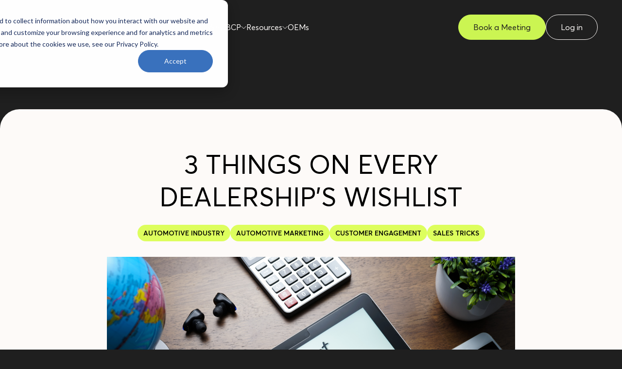

--- FILE ---
content_type: text/html; charset=UTF-8
request_url: https://www.bettercarpeople.com/resources/industry-updates/3-things-on-every-dealerships-wishlist
body_size: 12516
content:
<!doctype html><html><head>
    <meta charset="utf-8">
    
    
      <title>3 Things on Every Dealership's Wishlist</title>
    
    
    <meta name="description" content=" How are you communicating and creating relationships in a socially distanced time? Video is key, and we have 3 key elements of video that you can't miss">
    
    
      <link rel="shortcut icon" href="https://www.bettercarpeople.com/hubfs/Logotype-1.png">
    
    
    <link href="https://www.bettercarpeople.com/hubfs/hub_generated/template_assets/1/159348991775/1744354120457/template_nice-select2.min.css" rel="stylesheet">
    <link href="https://www.bettercarpeople.com/hubfs/hub_generated/template_assets/1/159343786798/1744354120103/template_swiper.min.css" rel="stylesheet">
    
    <link href="https://www.bettercarpeople.com/hubfs/hub_generated/template_assets/1/159350128414/1764880232137/template_base.min.css" rel="stylesheet">

    <meta name="viewport" content="width=device-width, initial-scale=1">

    <script src="/hs/hsstatic/jquery-libs/static-1.4/jquery/jquery-1.11.2.js"></script>
<script src="/hs/hsstatic/jquery-libs/static-1.4/jquery-migrate/jquery-migrate-1.2.1.js"></script>
<script>hsjQuery = window['jQuery'];</script>
    <meta property="og:description" content=" How are you communicating and creating relationships in a socially distanced time? Video is key, and we have 3 key elements of video that you can't miss">
    <meta property="og:title" content="3 Things on Every Dealership's Wishlist">
    <meta name="twitter:description" content=" How are you communicating and creating relationships in a socially distanced time? Video is key, and we have 3 key elements of video that you can't miss">
    <meta name="twitter:title" content="3 Things on Every Dealership's Wishlist">

    

    
    <style>
a.cta_button{-moz-box-sizing:content-box !important;-webkit-box-sizing:content-box !important;box-sizing:content-box !important;vertical-align:middle}.hs-breadcrumb-menu{list-style-type:none;margin:0px 0px 0px 0px;padding:0px 0px 0px 0px}.hs-breadcrumb-menu-item{float:left;padding:10px 0px 10px 10px}.hs-breadcrumb-menu-divider:before{content:'›';padding-left:10px}.hs-featured-image-link{border:0}.hs-featured-image{float:right;margin:0 0 20px 20px;max-width:50%}@media (max-width: 568px){.hs-featured-image{float:none;margin:0;width:100%;max-width:100%}}.hs-screen-reader-text{clip:rect(1px, 1px, 1px, 1px);height:1px;overflow:hidden;position:absolute !important;width:1px}
</style>

<link rel="stylesheet" href="https://www.bettercarpeople.com/hubfs/hub_generated/module_assets/1/160152380078/1769100766302/module_Global_Header.min.css">
<link rel="stylesheet" href="https://www.bettercarpeople.com/hubfs/hub_generated/module_assets/1/159354250357/1758913968187/module_Hero.min.css">
<link rel="stylesheet" href="https://www.bettercarpeople.com/hubfs/hub_generated/module_assets/1/159352068779/1744461204497/module_BlogSingleHead.min.css">
<link rel="stylesheet" href="https://www.bettercarpeople.com/hubfs/hub_generated/module_assets/1/159363626075/1757096753992/module_BlogSingleContent.min.css">
<link rel="stylesheet" href="https://www.bettercarpeople.com/hubfs/hub_generated/module_assets/1/159354138791/1744461207532/module_BlogSingleMore.min.css">
<link rel="stylesheet" href="https://www.bettercarpeople.com/hubfs/hub_generated/module_assets/1/160171008594/1744461229597/module_Global_Footer.min.css">
    

    
<!--  Added by GoogleTagManager integration -->
<script>
var _hsp = window._hsp = window._hsp || [];
window.dataLayer = window.dataLayer || [];
function gtag(){dataLayer.push(arguments);}

var useGoogleConsentModeV2 = true;
var waitForUpdateMillis = 1000;



var hsLoadGtm = function loadGtm() {
    if(window._hsGtmLoadOnce) {
      return;
    }

    if (useGoogleConsentModeV2) {

      gtag('set','developer_id.dZTQ1Zm',true);

      gtag('consent', 'default', {
      'ad_storage': 'denied',
      'analytics_storage': 'denied',
      'ad_user_data': 'denied',
      'ad_personalization': 'denied',
      'wait_for_update': waitForUpdateMillis
      });

      _hsp.push(['useGoogleConsentModeV2'])
    }

    (function(w,d,s,l,i){w[l]=w[l]||[];w[l].push({'gtm.start':
    new Date().getTime(),event:'gtm.js'});var f=d.getElementsByTagName(s)[0],
    j=d.createElement(s),dl=l!='dataLayer'?'&l='+l:'';j.async=true;j.src=
    'https://www.googletagmanager.com/gtm.js?id='+i+dl;f.parentNode.insertBefore(j,f);
    })(window,document,'script','dataLayer','GTM-KZRS9QT');

    window._hsGtmLoadOnce = true;
};

_hsp.push(['addPrivacyConsentListener', function(consent){
  if(consent.allowed || (consent.categories && consent.categories.analytics)){
    hsLoadGtm();
  }
}]);

</script>

<!-- /Added by GoogleTagManager integration -->



<!-- Font Awesome -->
<script src="https://kit.fontawesome.com/ffb4266a6c.js" crossorigin="anonymous"></script>

<!-- Google Search Console -->
<meta name="google-site-verification" content="LhiJkQSDRDsabORRdJquvScCzZubqQiMvYWTxeYPNCk">
<meta name="google-site-verification" content="Az0pycVxW9tYrS2CMVnrFMUxbkTOX_QxiuGIvCFoxRg">
<meta name="google-site-verification" content="MtGKX5SLxDl4sRKus65bhXzfozmsgdjxe1GlrdvEA84">
<meta name="google-site-verification" content="ssgv0L29rNMzXIjf9ZiG0EqQvLFz1b-1yQE4jm9qtfc">

<!-- AA Google Tag Manager -->
<script>(function(w,d,s,l,i){w[l]=w[l]||[];w[l].push({'gtm.start':
new Date().getTime(),event:'gtm.js'});var f=d.getElementsByTagName(s)[0],
j=d.createElement(s),dl=l!='dataLayer'?'&l='+l:'';j.async=true;j.src=
'https://www.googletagmanager.com/gtm.js?id='+i+dl;f.parentNode.insertBefore(j,f);
})(window,document,'script','dataLayer','GTM-KW9LMQ29');</script>
<!-- End AA Google Tag Manager -->
<link rel="amphtml" href="https://www.bettercarpeople.com/resources/industry-updates/3-things-on-every-dealerships-wishlist?hs_amp=true">

<meta property="og:image" content="https://www.bettercarpeople.com/hubfs/shutterstock_1620606382.jpg">
<meta property="og:image:width" content="6000">
<meta property="og:image:height" content="4000">

<meta name="twitter:image" content="https://www.bettercarpeople.com/hubfs/shutterstock_1620606382.jpg">


<meta property="og:url" content="https://www.bettercarpeople.com/resources/industry-updates/3-things-on-every-dealerships-wishlist">
<meta name="twitter:card" content="summary_large_image">

<link rel="canonical" href="https://www.bettercarpeople.com/resources/industry-updates/3-things-on-every-dealerships-wishlist">

<meta property="og:type" content="article">
<link rel="alternate" type="application/rss+xml" href="https://www.bettercarpeople.com/resources/industry-updates/rss.xml">
<meta name="twitter:domain" content="www.bettercarpeople.com">
<script src="//platform.linkedin.com/in.js" type="text/javascript">
    lang: en_US
</script>

<meta http-equiv="content-language" content="en-us">

<link rel="stylesheet" href="https://www.bettercarpeople.com/hubfs/hub_generated/template_assets/1/201763342718/1764883929063/template_global-styles-2025.min.css">




  <meta name="generator" content="HubSpot"></head>
  
  <body>
<!--  Added by GoogleTagManager integration -->
<noscript><iframe src="https://www.googletagmanager.com/ns.html?id=GTM-KZRS9QT" height="0" width="0" style="display:none;visibility:hidden"></iframe></noscript>

<!-- /Added by GoogleTagManager integration -->

    <script src="https://www.bettercarpeople.com/hubfs/hub_generated/template_assets/1/157027553327/1744354141040/template_gsap.min.js"></script>
    <script src="https://www.bettercarpeople.com/hubfs/hub_generated/template_assets/1/157027553387/1744354141863/template_ScrollTrigger.min.js"></script>
    <script src="https://www.bettercarpeople.com/hubfs/hub_generated/template_assets/1/159343857925/1744354141298/template_nice-select2.min.js"></script>    
    <script src="https://www.bettercarpeople.com/hubfs/hub_generated/template_assets/1/157243926670/1744354142181/template_swiper.min.js"></script>
    <script src="https://www.bettercarpeople.com/hubfs/hub_generated/template_assets/1/160260329610/1744354142639/template_wow.min.js"></script>
    <script src="https://www.bettercarpeople.com/hubfs/hub_generated/template_assets/1/160262250278/1744354142865/template_wow-init.min.js"></script>

    <div id="hs_cos_wrapper_module_17100850309443" class="hs_cos_wrapper hs_cos_wrapper_widget hs_cos_wrapper_type_module" style="" data-hs-cos-general-type="widget" data-hs-cos-type="module"><header class="q-header-wrapper">
  
  
    
  
  <a href="https://www.bettercarpeople.com/" class="q-header-logo">
    <img src="https://www.bettercarpeople.com/hubfs/Logo-Horizontal-Light.svg" alt="Logo icon" class="q-header-logo-default">
    <img src="https://www.bettercarpeople.com/hubfs/Black.svg" alt="Logo icon" class="q-header-logo-white">
  </a>
  
  <a href="https://www.bettercarpeople.com/" class="q-header-logo-mob">
    <img src="https://www.bettercarpeople.com/hubfs/Logo-Horizontal-Light.svg" alt="Logo mobile" class="q-header-logo-mob-default">
    <img src="https://www.bettercarpeople.com/hubfs/Black.svg" alt="Logo mobile" class="q-header-logo-mob-white">
  </a>

  <div class="q-header-nav">
    
    <div class="q-header-item">

      <div class="q-header-name">
      <div id="hs_cos_wrapper_module_17100850309443_" class="hs_cos_wrapper hs_cos_wrapper_widget hs_cos_wrapper_type_inline_text" style="" data-hs-cos-general-type="widget" data-hs-cos-type="inline_text" data-hs-cos-field="title">Products</div> 

      
      <svg class="q-header-arrow" width="11" height="11" viewbox="0 0 11 11" fill="none" xmlns="http://www.w3.org/2000/svg">
        <path d="M5.5 7L5.5 8M5.5 8L10.5 3M5.5 8L3 5.5L0.5 3" stroke="#FDFAF8" />
      </svg>
      
      </div>

      
      <div class="q-header-toggle-wrapper" style="left: 0%; ">
        <div class="q-header-toggle">
          <div class="q-header-part">
            
            <div class="q-header-col">
              <div class="q-header-head">
                <div class="q-header-head-data">
                       
                  <img src="https://www.bettercarpeople.com/hs-fs/hubfs/bcp-logo-menu.png?width=190&amp;height=43&amp;name=bcp-logo-menu.png" alt="bcp-logo-menu" loading="lazy" width="190" height="43" style="max-width: 100%; height: auto;" srcset="https://www.bettercarpeople.com/hs-fs/hubfs/bcp-logo-menu.png?width=95&amp;height=22&amp;name=bcp-logo-menu.png 95w, https://www.bettercarpeople.com/hs-fs/hubfs/bcp-logo-menu.png?width=190&amp;height=43&amp;name=bcp-logo-menu.png 190w, https://www.bettercarpeople.com/hs-fs/hubfs/bcp-logo-menu.png?width=285&amp;height=65&amp;name=bcp-logo-menu.png 285w, https://www.bettercarpeople.com/hs-fs/hubfs/bcp-logo-menu.png?width=380&amp;height=86&amp;name=bcp-logo-menu.png 380w, https://www.bettercarpeople.com/hs-fs/hubfs/bcp-logo-menu.png?width=475&amp;height=108&amp;name=bcp-logo-menu.png 475w, https://www.bettercarpeople.com/hs-fs/hubfs/bcp-logo-menu.png?width=570&amp;height=129&amp;name=bcp-logo-menu.png 570w" sizes="(max-width: 190px) 100vw, 190px">
                  
                </div>
                
                
                  
                  <div class="q-header-link q-header-link-primary">
                    <div class="q-header-link-content">
                      <h3 class="q-header-link-content-title">
                        <div id="hs_cos_wrapper_module_17100850309443_" class="hs_cos_wrapper hs_cos_wrapper_widget hs_cos_wrapper_type_inline_text" style="" data-hs-cos-general-type="widget" data-hs-cos-type="inline_text" data-hs-cos-field="title">Better Sales <br>Engine <br><span style="font-size:12px; text-transform: none; color:#7f7f7f;">Powered by Better Car People.</span></div>
                      </h3>
                    </div>
                  </div>
                
                
                
              </div>

              <div class="q-header-items">
                
                <div class="q-header-items-item">
                  
                  <a href="https://www.bettercarpeople.com/products/better-sales-bdc" class="q-header-link">
                    <div class="q-header-link-content">
                      <h3 class="q-header-link-content-title">
                        <div id="hs_cos_wrapper_module_17100850309443_" class="hs_cos_wrapper hs_cos_wrapper_widget hs_cos_wrapper_type_inline_text" style="" data-hs-cos-general-type="widget" data-hs-cos-type="inline_text" data-hs-cos-field="title">Better Sales BDC</div>
                      </h3>

                      <div class="q-header-link-content-text">
                        <div id="hs_cos_wrapper_module_17100850309443_" class="hs_cos_wrapper hs_cos_wrapper_widget hs_cos_wrapper_type_inline_text" style="" data-hs-cos-general-type="widget" data-hs-cos-type="inline_text" data-hs-cos-field="text">Your fully managed, people-powered sales BDC—done the right way.</div>
                      </div>
                    </div>

                    <svg width="7" height="12" viewbox="0 0 7 12" fill="none" xmlns="http://www.w3.org/2000/svg">
                      <path d="M4.5 6H5.5M5.5 6L0.5 1M5.5 6L3 8.5L0.5 11" stroke="#141615" />
                    </svg>
                  </a>
                  
                  <a href="https://www.bettercarpeople.com/products/better-ai-for-sales" class="q-header-link">
                    <div class="q-header-link-content">
                      <h3 class="q-header-link-content-title">
                        <div id="hs_cos_wrapper_module_17100850309443_" class="hs_cos_wrapper hs_cos_wrapper_widget hs_cos_wrapper_type_inline_text" style="" data-hs-cos-general-type="widget" data-hs-cos-type="inline_text" data-hs-cos-field="title">Better AI for Sales</div>
                      </h3>

                      <div class="q-header-link-content-text">
                        <div id="hs_cos_wrapper_module_17100850309443_" class="hs_cos_wrapper hs_cos_wrapper_widget hs_cos_wrapper_type_inline_text" style="" data-hs-cos-general-type="widget" data-hs-cos-type="inline_text" data-hs-cos-field="text">Built for the next lead. Designed for the human behind it.</div>
                      </div>
                    </div>

                    <svg width="7" height="12" viewbox="0 0 7 12" fill="none" xmlns="http://www.w3.org/2000/svg">
                      <path d="M4.5 6H5.5M5.5 6L0.5 1M5.5 6L3 8.5L0.5 11" stroke="#141615" />
                    </svg>
                  </a>
                  
                  <a href="https://www.bettercarpeople.com/products/better-first-response" class="q-header-link">
                    <div class="q-header-link-content">
                      <h3 class="q-header-link-content-title">
                        <div id="hs_cos_wrapper_module_17100850309443_" class="hs_cos_wrapper hs_cos_wrapper_widget hs_cos_wrapper_type_inline_text" style="" data-hs-cos-general-type="widget" data-hs-cos-type="inline_text" data-hs-cos-field="title">Better First Response</div>
                      </h3>

                      <div class="q-header-link-content-text">
                        <div id="hs_cos_wrapper_module_17100850309443_" class="hs_cos_wrapper hs_cos_wrapper_widget hs_cos_wrapper_type_inline_text" style="" data-hs-cos-general-type="widget" data-hs-cos-type="inline_text" data-hs-cos-field="text">Win the customer and the compliance check—in under 60 seconds.</div>
                      </div>
                    </div>

                    <svg width="7" height="12" viewbox="0 0 7 12" fill="none" xmlns="http://www.w3.org/2000/svg">
                      <path d="M4.5 6H5.5M5.5 6L0.5 1M5.5 6L3 8.5L0.5 11" stroke="#141615" />
                    </svg>
                  </a>
                  
                  <a href="https://www.bettercarpeople.com/products/better-campaigns" class="q-header-link">
                    <div class="q-header-link-content">
                      <h3 class="q-header-link-content-title">
                        <div id="hs_cos_wrapper_module_17100850309443_" class="hs_cos_wrapper hs_cos_wrapper_widget hs_cos_wrapper_type_inline_text" style="" data-hs-cos-general-type="widget" data-hs-cos-type="inline_text" data-hs-cos-field="title">Better Campaigns</div>
                      </h3>

                      <div class="q-header-link-content-text">
                        <div id="hs_cos_wrapper_module_17100850309443_" class="hs_cos_wrapper hs_cos_wrapper_widget hs_cos_wrapper_type_inline_text" style="" data-hs-cos-general-type="widget" data-hs-cos-type="inline_text" data-hs-cos-field="text">Short-term campaigns. Long-term wins for your dealership.</div>
                      </div>
                    </div>

                    <svg width="7" height="12" viewbox="0 0 7 12" fill="none" xmlns="http://www.w3.org/2000/svg">
                      <path d="M4.5 6H5.5M5.5 6L0.5 1M5.5 6L3 8.5L0.5 11" stroke="#141615" />
                    </svg>
                  </a>
                  
                  <a href="https://www.bettercarpeople.com/products/bdc-insights" class="q-header-link">
                    <div class="q-header-link-content">
                      <h3 class="q-header-link-content-title">
                        <div id="hs_cos_wrapper_module_17100850309443_" class="hs_cos_wrapper hs_cos_wrapper_widget hs_cos_wrapper_type_inline_text" style="" data-hs-cos-general-type="widget" data-hs-cos-type="inline_text" data-hs-cos-field="title">BDC Insights</div>
                      </h3>

                      <div class="q-header-link-content-text">
                        <div id="hs_cos_wrapper_module_17100850309443_" class="hs_cos_wrapper hs_cos_wrapper_widget hs_cos_wrapper_type_inline_text" style="" data-hs-cos-general-type="widget" data-hs-cos-type="inline_text" data-hs-cos-field="text">Visibility fuels performance—and we show you what others can’t.</div>
                      </div>
                    </div>

                    <svg width="7" height="12" viewbox="0 0 7 12" fill="none" xmlns="http://www.w3.org/2000/svg">
                      <path d="M4.5 6H5.5M5.5 6L0.5 1M5.5 6L3 8.5L0.5 11" stroke="#141615" />
                    </svg>
                  </a>
                  
                  <a href="https://www.bettercarpeople.com/products/service-to-sales" class="q-header-link">
                    <div class="q-header-link-content">
                      <h3 class="q-header-link-content-title">
                        <div id="hs_cos_wrapper_module_17100850309443_" class="hs_cos_wrapper hs_cos_wrapper_widget hs_cos_wrapper_type_inline_text" style="" data-hs-cos-general-type="widget" data-hs-cos-type="inline_text" data-hs-cos-field="title">Service to Sales</div>
                      </h3>

                      <div class="q-header-link-content-text">
                        <div id="hs_cos_wrapper_module_17100850309443_" class="hs_cos_wrapper hs_cos_wrapper_widget hs_cos_wrapper_type_inline_text" style="" data-hs-cos-general-type="widget" data-hs-cos-type="inline_text" data-hs-cos-field="text">Boost conversions with on-site service customer connections.</div>
                      </div>
                    </div>

                    <svg width="7" height="12" viewbox="0 0 7 12" fill="none" xmlns="http://www.w3.org/2000/svg">
                      <path d="M4.5 6H5.5M5.5 6L0.5 1M5.5 6L3 8.5L0.5 11" stroke="#141615" />
                    </svg>
                  </a>
                  
                </div>
                
              </div>
            </div>
            
            <div class="q-header-col">
              <div class="q-header-head">
                <div class="q-header-head-data">
                       
                  <img src="https://www.bettercarpeople.com/hs-fs/hubfs/brooke-logo-menu.png?width=190&amp;height=43&amp;name=brooke-logo-menu.png" alt="brooke-logo-menu" loading="lazy" width="190" height="43" style="max-width: 100%; height: auto;" srcset="https://www.bettercarpeople.com/hs-fs/hubfs/brooke-logo-menu.png?width=95&amp;height=22&amp;name=brooke-logo-menu.png 95w, https://www.bettercarpeople.com/hs-fs/hubfs/brooke-logo-menu.png?width=190&amp;height=43&amp;name=brooke-logo-menu.png 190w, https://www.bettercarpeople.com/hs-fs/hubfs/brooke-logo-menu.png?width=285&amp;height=65&amp;name=brooke-logo-menu.png 285w, https://www.bettercarpeople.com/hs-fs/hubfs/brooke-logo-menu.png?width=380&amp;height=86&amp;name=brooke-logo-menu.png 380w, https://www.bettercarpeople.com/hs-fs/hubfs/brooke-logo-menu.png?width=475&amp;height=108&amp;name=brooke-logo-menu.png 475w, https://www.bettercarpeople.com/hs-fs/hubfs/brooke-logo-menu.png?width=570&amp;height=129&amp;name=brooke-logo-menu.png 570w" sizes="(max-width: 190px) 100vw, 190px">
                  
                </div>
                
                
                  
                  <div class="q-header-link q-header-link-primary">
                    <div class="q-header-link-content">
                      <h3 class="q-header-link-content-title">
                        <div id="hs_cos_wrapper_module_17100850309443_" class="hs_cos_wrapper hs_cos_wrapper_widget hs_cos_wrapper_type_inline_text" style="" data-hs-cos-general-type="widget" data-hs-cos-type="inline_text" data-hs-cos-field="title">Better Service <br>Engine <br><span style="font-size:12px; text-transform: none; color:#7f7f7f;">Powered by Brooke.</span></div>
                      </h3>
                    </div>
                  </div>
                
                
                
              </div>

              <div class="q-header-items">
                
                <div class="q-header-items-item">
                  
                  <a href="https://www.bettercarpeople.com/products/better-service-bdc" class="q-header-link">
                    <div class="q-header-link-content">
                      <h3 class="q-header-link-content-title">
                        <div id="hs_cos_wrapper_module_17100850309443_" class="hs_cos_wrapper hs_cos_wrapper_widget hs_cos_wrapper_type_inline_text" style="" data-hs-cos-general-type="widget" data-hs-cos-type="inline_text" data-hs-cos-field="title">Better Service BDC</div>
                      </h3>

                      <div class="q-header-link-content-text">
                        <div id="hs_cos_wrapper_module_17100850309443_" class="hs_cos_wrapper hs_cos_wrapper_widget hs_cos_wrapper_type_inline_text" style="" data-hs-cos-general-type="widget" data-hs-cos-type="inline_text" data-hs-cos-field="text">On-demand service BDC, professional agents who never miss a customer.</div>
                      </div>
                    </div>

                    <svg width="7" height="12" viewbox="0 0 7 12" fill="none" xmlns="http://www.w3.org/2000/svg">
                      <path d="M4.5 6H5.5M5.5 6L0.5 1M5.5 6L3 8.5L0.5 11" stroke="#141615" />
                    </svg>
                  </a>
                  
                  <a href="https://www.bettercarpeople.com/products/better-ai-for-service" class="q-header-link">
                    <div class="q-header-link-content">
                      <h3 class="q-header-link-content-title">
                        <div id="hs_cos_wrapper_module_17100850309443_" class="hs_cos_wrapper hs_cos_wrapper_widget hs_cos_wrapper_type_inline_text" style="" data-hs-cos-general-type="widget" data-hs-cos-type="inline_text" data-hs-cos-field="title">Better AI for Service</div>
                      </h3>

                      <div class="q-header-link-content-text">
                        <div id="hs_cos_wrapper_module_17100850309443_" class="hs_cos_wrapper hs_cos_wrapper_widget hs_cos_wrapper_type_inline_text" style="" data-hs-cos-general-type="widget" data-hs-cos-type="inline_text" data-hs-cos-field="text">Never miss a service call – your 24/7 virtual service coordinator.</div>
                      </div>
                    </div>

                    <svg width="7" height="12" viewbox="0 0 7 12" fill="none" xmlns="http://www.w3.org/2000/svg">
                      <path d="M4.5 6H5.5M5.5 6L0.5 1M5.5 6L3 8.5L0.5 11" stroke="#141615" />
                    </svg>
                  </a>
                  
                  <a href="https://www.bettercarpeople.com/products/better-ai-for-connected-car" class="q-header-link">
                    <div class="q-header-link-content">
                      <h3 class="q-header-link-content-title">
                        <div id="hs_cos_wrapper_module_17100850309443_" class="hs_cos_wrapper hs_cos_wrapper_widget hs_cos_wrapper_type_inline_text" style="" data-hs-cos-general-type="widget" data-hs-cos-type="inline_text" data-hs-cos-field="title">Better AI for Connected Car</div>
                      </h3>

                      <div class="q-header-link-content-text">
                        <div id="hs_cos_wrapper_module_17100850309443_" class="hs_cos_wrapper hs_cos_wrapper_widget hs_cos_wrapper_type_inline_text" style="" data-hs-cos-general-type="widget" data-hs-cos-type="inline_text" data-hs-cos-field="text">Automatically respond to vehicle health alerts and drive more service revenue.</div>
                      </div>
                    </div>

                    <svg width="7" height="12" viewbox="0 0 7 12" fill="none" xmlns="http://www.w3.org/2000/svg">
                      <path d="M4.5 6H5.5M5.5 6L0.5 1M5.5 6L3 8.5L0.5 11" stroke="#141615" />
                    </svg>
                  </a>
                  
                  <a href="https://www.bettercarpeople.com/products/better-campaigns" class="q-header-link">
                    <div class="q-header-link-content">
                      <h3 class="q-header-link-content-title">
                        <div id="hs_cos_wrapper_module_17100850309443_" class="hs_cos_wrapper hs_cos_wrapper_widget hs_cos_wrapper_type_inline_text" style="" data-hs-cos-general-type="widget" data-hs-cos-type="inline_text" data-hs-cos-field="title">Better Campaigns</div>
                      </h3>

                      <div class="q-header-link-content-text">
                        <div id="hs_cos_wrapper_module_17100850309443_" class="hs_cos_wrapper hs_cos_wrapper_widget hs_cos_wrapper_type_inline_text" style="" data-hs-cos-general-type="widget" data-hs-cos-type="inline_text" data-hs-cos-field="text">Win back your lost service customers – without burdening your team.</div>
                      </div>
                    </div>

                    <svg width="7" height="12" viewbox="0 0 7 12" fill="none" xmlns="http://www.w3.org/2000/svg">
                      <path d="M4.5 6H5.5M5.5 6L0.5 1M5.5 6L3 8.5L0.5 11" stroke="#141615" />
                    </svg>
                  </a>
                  
                </div>
                
              </div>
            </div>
            
            <div class="q-header-col">
              <div class="q-header-head">
                <div class="q-header-head-data">
                       
                  <img src="https://www.bettercarpeople.com/hs-fs/hubfs/proactive-logo-menu.png?width=225&amp;height=28&amp;name=proactive-logo-menu.png" alt="proactive-logo-menu" loading="lazy" width="225" height="28" style="max-width: 100%; height: auto;" srcset="https://www.bettercarpeople.com/hs-fs/hubfs/proactive-logo-menu.png?width=113&amp;height=14&amp;name=proactive-logo-menu.png 113w, https://www.bettercarpeople.com/hs-fs/hubfs/proactive-logo-menu.png?width=225&amp;height=28&amp;name=proactive-logo-menu.png 225w, https://www.bettercarpeople.com/hs-fs/hubfs/proactive-logo-menu.png?width=338&amp;height=42&amp;name=proactive-logo-menu.png 338w, https://www.bettercarpeople.com/hs-fs/hubfs/proactive-logo-menu.png?width=450&amp;height=56&amp;name=proactive-logo-menu.png 450w, https://www.bettercarpeople.com/hs-fs/hubfs/proactive-logo-menu.png?width=563&amp;height=70&amp;name=proactive-logo-menu.png 563w, https://www.bettercarpeople.com/hs-fs/hubfs/proactive-logo-menu.png?width=675&amp;height=84&amp;name=proactive-logo-menu.png 675w" sizes="(max-width: 225px) 100vw, 225px">
                  
                </div>
                
                
                  
                  <div class="q-header-link q-header-link-primary">
                    <div class="q-header-link-content">
                      <h3 class="q-header-link-content-title">
                        <div id="hs_cos_wrapper_module_17100850309443_" class="hs_cos_wrapper hs_cos_wrapper_widget hs_cos_wrapper_type_inline_text" style="" data-hs-cos-general-type="widget" data-hs-cos-type="inline_text" data-hs-cos-field="title">Better Training <br>Engine <br><span style="font-size:12px; text-transform: none; color:#7f7f7f;">Powered by Proactive.</span></div>
                      </h3>
                    </div>
                  </div>
                
                
                
              </div>

              <div class="q-header-items">
                
                <div class="q-header-items-item">
                  
                  <a href="https://www.bettercarpeople.com/products/better-training" class="q-header-link">
                    <div class="q-header-link-content">
                      <h3 class="q-header-link-content-title">
                        <div id="hs_cos_wrapper_module_17100850309443_" class="hs_cos_wrapper hs_cos_wrapper_widget hs_cos_wrapper_type_inline_text" style="" data-hs-cos-general-type="widget" data-hs-cos-type="inline_text" data-hs-cos-field="title">Better Training</div>
                      </h3>

                      <div class="q-header-link-content-text">
                        <div id="hs_cos_wrapper_module_17100850309443_" class="hs_cos_wrapper hs_cos_wrapper_widget hs_cos_wrapper_type_inline_text" style="" data-hs-cos-general-type="widget" data-hs-cos-type="inline_text" data-hs-cos-field="text">Enhance team skills and customer engagement with expert training.</div>
                      </div>
                    </div>

                    <svg width="7" height="12" viewbox="0 0 7 12" fill="none" xmlns="http://www.w3.org/2000/svg">
                      <path d="M4.5 6H5.5M5.5 6L0.5 1M5.5 6L3 8.5L0.5 11" stroke="#141615" />
                    </svg>
                  </a>
                  
                  <a href="https://www.bettercarpeople.com/products/masterclass" class="q-header-link">
                    <div class="q-header-link-content">
                      <h3 class="q-header-link-content-title">
                        <div id="hs_cos_wrapper_module_17100850309443_" class="hs_cos_wrapper hs_cos_wrapper_widget hs_cos_wrapper_type_inline_text" style="" data-hs-cos-general-type="widget" data-hs-cos-type="inline_text" data-hs-cos-field="title">Masterclass</div>
                      </h3>

                      <div class="q-header-link-content-text">
                        <div id="hs_cos_wrapper_module_17100850309443_" class="hs_cos_wrapper hs_cos_wrapper_widget hs_cos_wrapper_type_inline_text" style="" data-hs-cos-general-type="widget" data-hs-cos-type="inline_text" data-hs-cos-field="text">A three-day hands-on workshop that delivers real results.</div>
                      </div>
                    </div>

                    <svg width="7" height="12" viewbox="0 0 7 12" fill="none" xmlns="http://www.w3.org/2000/svg">
                      <path d="M4.5 6H5.5M5.5 6L0.5 1M5.5 6L3 8.5L0.5 11" stroke="#141615" />
                    </svg>
                  </a>
                  
                  <a href="https://www.bettercarpeople.com/products/onsite-training" class="q-header-link">
                    <div class="q-header-link-content">
                      <h3 class="q-header-link-content-title">
                        <div id="hs_cos_wrapper_module_17100850309443_" class="hs_cos_wrapper hs_cos_wrapper_widget hs_cos_wrapper_type_inline_text" style="" data-hs-cos-general-type="widget" data-hs-cos-type="inline_text" data-hs-cos-field="title">Onsite Training</div>
                      </h3>

                      <div class="q-header-link-content-text">
                        <div id="hs_cos_wrapper_module_17100850309443_" class="hs_cos_wrapper hs_cos_wrapper_widget hs_cos_wrapper_type_inline_text" style="" data-hs-cos-general-type="widget" data-hs-cos-type="inline_text" data-hs-cos-field="text">Performance-driven onsite coaching and process optimization.</div>
                      </div>
                    </div>

                    <svg width="7" height="12" viewbox="0 0 7 12" fill="none" xmlns="http://www.w3.org/2000/svg">
                      <path d="M4.5 6H5.5M5.5 6L0.5 1M5.5 6L3 8.5L0.5 11" stroke="#141615" />
                    </svg>
                  </a>
                  
                  <a href="https://www.bettercarpeople.com/products/total-store-assessment" class="q-header-link">
                    <div class="q-header-link-content">
                      <h3 class="q-header-link-content-title">
                        <div id="hs_cos_wrapper_module_17100850309443_" class="hs_cos_wrapper hs_cos_wrapper_widget hs_cos_wrapper_type_inline_text" style="" data-hs-cos-general-type="widget" data-hs-cos-type="inline_text" data-hs-cos-field="title">Total Store Assessment</div>
                      </h3>

                      <div class="q-header-link-content-text">
                        <div id="hs_cos_wrapper_module_17100850309443_" class="hs_cos_wrapper hs_cos_wrapper_widget hs_cos_wrapper_type_inline_text" style="" data-hs-cos-general-type="widget" data-hs-cos-type="inline_text" data-hs-cos-field="text">A full-scale diagnostic and action plan covering sales, service, and processes.</div>
                      </div>
                    </div>

                    <svg width="7" height="12" viewbox="0 0 7 12" fill="none" xmlns="http://www.w3.org/2000/svg">
                      <path d="M4.5 6H5.5M5.5 6L0.5 1M5.5 6L3 8.5L0.5 11" stroke="#141615" />
                    </svg>
                  </a>
                  
                  <a href="https://www.bettercarpeople.com/products/virtual-performance-coaching" class="q-header-link">
                    <div class="q-header-link-content">
                      <h3 class="q-header-link-content-title">
                        <div id="hs_cos_wrapper_module_17100850309443_" class="hs_cos_wrapper hs_cos_wrapper_widget hs_cos_wrapper_type_inline_text" style="" data-hs-cos-general-type="widget" data-hs-cos-type="inline_text" data-hs-cos-field="title">Virtual Performance Coaching</div>
                      </h3>

                      <div class="q-header-link-content-text">
                        <div id="hs_cos_wrapper_module_17100850309443_" class="hs_cos_wrapper hs_cos_wrapper_widget hs_cos_wrapper_type_inline_text" style="" data-hs-cos-general-type="widget" data-hs-cos-type="inline_text" data-hs-cos-field="text">Transform your team’s performance with on-demand virtual coaching.</div>
                      </div>
                    </div>

                    <svg width="7" height="12" viewbox="0 0 7 12" fill="none" xmlns="http://www.w3.org/2000/svg">
                      <path d="M4.5 6H5.5M5.5 6L0.5 1M5.5 6L3 8.5L0.5 11" stroke="#141615" />
                    </svg>
                  </a>
                  
                  <a href="https://www.bettercarpeople.com/products/rewards" class="q-header-link">
                    <div class="q-header-link-content">
                      <h3 class="q-header-link-content-title">
                        <div id="hs_cos_wrapper_module_17100850309443_" class="hs_cos_wrapper hs_cos_wrapper_widget hs_cos_wrapper_type_inline_text" style="" data-hs-cos-general-type="widget" data-hs-cos-type="inline_text" data-hs-cos-field="title">Rewards</div>
                      </h3>

                      <div class="q-header-link-content-text">
                        <div id="hs_cos_wrapper_module_17100850309443_" class="hs_cos_wrapper hs_cos_wrapper_widget hs_cos_wrapper_type_inline_text" style="" data-hs-cos-general-type="widget" data-hs-cos-type="inline_text" data-hs-cos-field="text">Keep customers coming back with tools that drive loyalty and referrals.</div>
                      </div>
                    </div>

                    <svg width="7" height="12" viewbox="0 0 7 12" fill="none" xmlns="http://www.w3.org/2000/svg">
                      <path d="M4.5 6H5.5M5.5 6L0.5 1M5.5 6L3 8.5L0.5 11" stroke="#141615" />
                    </svg>
                  </a>
                  
                </div>
                
              </div>
            </div>
            
          </div>
        </div>
      </div>
      
    </div>
    
    <div class="q-header-item">

      <div class="q-header-name">
      <div id="hs_cos_wrapper_module_17100850309443_" class="hs_cos_wrapper hs_cos_wrapper_widget hs_cos_wrapper_type_inline_text" style="" data-hs-cos-general-type="widget" data-hs-cos-type="inline_text" data-hs-cos-field="title">Why BCP</div> 

      
      <svg class="q-header-arrow" width="11" height="11" viewbox="0 0 11 11" fill="none" xmlns="http://www.w3.org/2000/svg">
        <path d="M5.5 7L5.5 8M5.5 8L10.5 3M5.5 8L3 5.5L0.5 3" stroke="#FDFAF8" />
      </svg>
      
      </div>

      
      <div class="q-header-toggle-wrapper" style="left: 50%; transform: translate(-50%, 100%);">
        <div class="q-header-toggle">
          <div class="q-header-part">
            
            <div class="q-header-col">
              <div class="q-header-head">
                <div class="q-header-head-data">
                       
                  <img src="https://www.bettercarpeople.com/hs-fs/hubfs/why-bcp.png?width=79&amp;height=75&amp;name=why-bcp.png" alt="Why Better Сar People" loading="lazy" width="79" height="75" style="max-width:
									100%; height: auto;" srcset="https://www.bettercarpeople.com/hs-fs/hubfs/why-bcp.png?width=40&amp;height=38&amp;name=why-bcp.png 40w, https://www.bettercarpeople.com/hs-fs/hubfs/why-bcp.png?width=79&amp;height=75&amp;name=why-bcp.png 79w, https://www.bettercarpeople.com/hs-fs/hubfs/why-bcp.png?width=119&amp;height=113&amp;name=why-bcp.png 119w, https://www.bettercarpeople.com/hs-fs/hubfs/why-bcp.png?width=158&amp;height=150&amp;name=why-bcp.png 158w, https://www.bettercarpeople.com/hs-fs/hubfs/why-bcp.png?width=198&amp;height=188&amp;name=why-bcp.png 198w, https://www.bettercarpeople.com/hs-fs/hubfs/why-bcp.png?width=237&amp;height=225&amp;name=why-bcp.png 237w" sizes="(max-width: 79px) 100vw, 79px">
                  
                </div>
                
                
                  
                  <div class="q-header-link q-header-link-primary">
                    <div class="q-header-link-content">
                      <h3 class="q-header-link-content-title">
                        <div id="hs_cos_wrapper_module_17100850309443_" class="hs_cos_wrapper hs_cos_wrapper_widget hs_cos_wrapper_type_inline_text" style="" data-hs-cos-general-type="widget" data-hs-cos-type="inline_text" data-hs-cos-field="title">Why Better Сar People</div>
                      </h3>
                    </div>
                  </div>
                
                
                
              </div>

              <div class="q-header-items">
                
                <div class="q-header-items-item">
                  
                  <a href="https://www.bettercarpeople.com/why-bcp/about" class="q-header-link">
                    <div class="q-header-link-content">
                      <h3 class="q-header-link-content-title">
                        <div id="hs_cos_wrapper_module_17100850309443_" class="hs_cos_wrapper hs_cos_wrapper_widget hs_cos_wrapper_type_inline_text" style="" data-hs-cos-general-type="widget" data-hs-cos-type="inline_text" data-hs-cos-field="title">About Us</div>
                      </h3>

                      <div class="q-header-link-content-text">
                        <div id="hs_cos_wrapper_module_17100850309443_" class="hs_cos_wrapper hs_cos_wrapper_widget hs_cos_wrapper_type_inline_text" style="" data-hs-cos-general-type="widget" data-hs-cos-type="inline_text" data-hs-cos-field="text">Dive into the behind-the-scenes of Better Car People.</div>
                      </div>
                    </div>

                    <svg width="7" height="12" viewbox="0 0 7 12" fill="none" xmlns="http://www.w3.org/2000/svg">
                      <path d="M4.5 6H5.5M5.5 6L0.5 1M5.5 6L3 8.5L0.5 11" stroke="#141615" />
                    </svg>
                  </a>
                  
                  <a href="https://www.bettercarpeople.com/why-bcp/customer-stories" class="q-header-link">
                    <div class="q-header-link-content">
                      <h3 class="q-header-link-content-title">
                        <div id="hs_cos_wrapper_module_17100850309443_" class="hs_cos_wrapper hs_cos_wrapper_widget hs_cos_wrapper_type_inline_text" style="" data-hs-cos-general-type="widget" data-hs-cos-type="inline_text" data-hs-cos-field="title">Customer Stories</div>
                      </h3>

                      <div class="q-header-link-content-text">
                        <div id="hs_cos_wrapper_module_17100850309443_" class="hs_cos_wrapper hs_cos_wrapper_widget hs_cos_wrapper_type_inline_text" style="" data-hs-cos-general-type="widget" data-hs-cos-type="inline_text" data-hs-cos-field="text">Real success stories from our clients.</div>
                      </div>
                    </div>

                    <svg width="7" height="12" viewbox="0 0 7 12" fill="none" xmlns="http://www.w3.org/2000/svg">
                      <path d="M4.5 6H5.5M5.5 6L0.5 1M5.5 6L3 8.5L0.5 11" stroke="#141615" />
                    </svg>
                  </a>
                  
                </div>
                
                <div class="q-header-items-item">
                  
                  <a href="https://www.bettercarpeople.com/why-bcp/integrations" class="q-header-link">
                    <div class="q-header-link-content">
                      <h3 class="q-header-link-content-title">
                        <div id="hs_cos_wrapper_module_17100850309443_" class="hs_cos_wrapper hs_cos_wrapper_widget hs_cos_wrapper_type_inline_text" style="" data-hs-cos-general-type="widget" data-hs-cos-type="inline_text" data-hs-cos-field="title">Our Integrations</div>
                      </h3>

                      <div class="q-header-link-content-text">
                        <div id="hs_cos_wrapper_module_17100850309443_" class="hs_cos_wrapper hs_cos_wrapper_widget hs_cos_wrapper_type_inline_text" style="" data-hs-cos-general-type="widget" data-hs-cos-type="inline_text" data-hs-cos-field="text">Integrations built to fuel speed, efficiency, and growth.</div>
                      </div>
                    </div>

                    <svg width="7" height="12" viewbox="0 0 7 12" fill="none" xmlns="http://www.w3.org/2000/svg">
                      <path d="M4.5 6H5.5M5.5 6L0.5 1M5.5 6L3 8.5L0.5 11" stroke="#141615" />
                    </svg>
                  </a>
                  
                </div>
                
              </div>
            </div>
            
          </div>
        </div>
      </div>
      
    </div>
    
    <div class="q-header-item">

      <div class="q-header-name">
      <div id="hs_cos_wrapper_module_17100850309443_" class="hs_cos_wrapper hs_cos_wrapper_widget hs_cos_wrapper_type_inline_text" style="" data-hs-cos-general-type="widget" data-hs-cos-type="inline_text" data-hs-cos-field="title">Resources</div> 

      
      <svg class="q-header-arrow" width="11" height="11" viewbox="0 0 11 11" fill="none" xmlns="http://www.w3.org/2000/svg">
        <path d="M5.5 7L5.5 8M5.5 8L10.5 3M5.5 8L3 5.5L0.5 3" stroke="#FDFAF8" />
      </svg>
      
      </div>

      
      <div class="q-header-toggle-wrapper" style="left: 50%; transform: translate(-50%, 100%);">
        <div class="q-header-toggle">
          <div class="q-header-part">
            
            <div class="q-header-col">
              <div class="q-header-head">
                <div class="q-header-head-data">
                       
                  <img src="https://www.bettercarpeople.com/hs-fs/hubfs/learn.png?width=97&amp;height=57&amp;name=learn.png" alt="Learn" loading="lazy" width="97" height="57" style="max-width:
									100%; height: auto;" srcset="https://www.bettercarpeople.com/hs-fs/hubfs/learn.png?width=49&amp;height=29&amp;name=learn.png 49w, https://www.bettercarpeople.com/hs-fs/hubfs/learn.png?width=97&amp;height=57&amp;name=learn.png 97w, https://www.bettercarpeople.com/hs-fs/hubfs/learn.png?width=146&amp;height=86&amp;name=learn.png 146w, https://www.bettercarpeople.com/hs-fs/hubfs/learn.png?width=194&amp;height=114&amp;name=learn.png 194w, https://www.bettercarpeople.com/hs-fs/hubfs/learn.png?width=243&amp;height=143&amp;name=learn.png 243w, https://www.bettercarpeople.com/hs-fs/hubfs/learn.png?width=291&amp;height=171&amp;name=learn.png 291w" sizes="(max-width: 97px) 100vw, 97px">
                  
                </div>
                
                
                  
                  <div class="q-header-link q-header-link-primary">
                    <div class="q-header-link-content">
                      <h3 class="q-header-link-content-title">
                        <div id="hs_cos_wrapper_module_17100850309443_" class="hs_cos_wrapper hs_cos_wrapper_widget hs_cos_wrapper_type_inline_text" style="" data-hs-cos-general-type="widget" data-hs-cos-type="inline_text" data-hs-cos-field="title">Learn</div>
                      </h3>
                    </div>
                  </div>
                
                
                
              </div>

              <div class="q-header-items">
                
                <div class="q-header-items-item">
                  
                  <a href="https://www.bettercarpeople.com/resources/where-ai-meets-human-expertise-dealerships-win" class="q-header-link">
                    <div class="q-header-link-content">
                      <h3 class="q-header-link-content-title">
                        <div id="hs_cos_wrapper_module_17100850309443_" class="hs_cos_wrapper hs_cos_wrapper_widget hs_cos_wrapper_type_inline_text" style="" data-hs-cos-general-type="widget" data-hs-cos-type="inline_text" data-hs-cos-field="title">Where AI Meets Human Expertise</div>
                      </h3>

                      <div class="q-header-link-content-text">
                        <div id="hs_cos_wrapper_module_17100850309443_" class="hs_cos_wrapper hs_cos_wrapper_widget hs_cos_wrapper_type_inline_text" style="" data-hs-cos-general-type="widget" data-hs-cos-type="inline_text" data-hs-cos-field="text">Dealerships win with the power of Collaborative Intelligence.</div>
                      </div>
                    </div>

                    <svg width="7" height="12" viewbox="0 0 7 12" fill="none" xmlns="http://www.w3.org/2000/svg">
                      <path d="M4.5 6H5.5M5.5 6L0.5 1M5.5 6L3 8.5L0.5 11" stroke="#141615" />
                    </svg>
                  </a>
                  
                  <a href="https://www.bettercarpeople.com/resources/outsourced-automotive-bdc" class="q-header-link">
                    <div class="q-header-link-content">
                      <h3 class="q-header-link-content-title">
                        <div id="hs_cos_wrapper_module_17100850309443_" class="hs_cos_wrapper hs_cos_wrapper_widget hs_cos_wrapper_type_inline_text" style="" data-hs-cos-general-type="widget" data-hs-cos-type="inline_text" data-hs-cos-field="title">Outsourced Automotive BDC</div>
                      </h3>

                      <div class="q-header-link-content-text">
                        <div id="hs_cos_wrapper_module_17100850309443_" class="hs_cos_wrapper hs_cos_wrapper_widget hs_cos_wrapper_type_inline_text" style="" data-hs-cos-general-type="widget" data-hs-cos-type="inline_text" data-hs-cos-field="text">Free up your teams from traffic management.</div>
                      </div>
                    </div>

                    <svg width="7" height="12" viewbox="0 0 7 12" fill="none" xmlns="http://www.w3.org/2000/svg">
                      <path d="M4.5 6H5.5M5.5 6L0.5 1M5.5 6L3 8.5L0.5 11" stroke="#141615" />
                    </svg>
                  </a>
                  
                  <a href="https://www.bettercarpeople.com/resources/bdc-training" class="q-header-link">
                    <div class="q-header-link-content">
                      <h3 class="q-header-link-content-title">
                        <div id="hs_cos_wrapper_module_17100850309443_" class="hs_cos_wrapper hs_cos_wrapper_widget hs_cos_wrapper_type_inline_text" style="" data-hs-cos-general-type="widget" data-hs-cos-type="inline_text" data-hs-cos-field="title">BDC Training</div>
                      </h3>

                      <div class="q-header-link-content-text">
                        <div id="hs_cos_wrapper_module_17100850309443_" class="hs_cos_wrapper hs_cos_wrapper_widget hs_cos_wrapper_type_inline_text" style="" data-hs-cos-general-type="widget" data-hs-cos-type="inline_text" data-hs-cos-field="text">Improve customer engagement and sales skills.</div>
                      </div>
                    </div>

                    <svg width="7" height="12" viewbox="0 0 7 12" fill="none" xmlns="http://www.w3.org/2000/svg">
                      <path d="M4.5 6H5.5M5.5 6L0.5 1M5.5 6L3 8.5L0.5 11" stroke="#141615" />
                    </svg>
                  </a>
                  
                </div>
                
                <div class="q-header-items-item">
                  
                  <a href="https://www.bettercarpeople.com/resources/equity-mining-in-the-automotive-world" class="q-header-link">
                    <div class="q-header-link-content">
                      <h3 class="q-header-link-content-title">
                        <div id="hs_cos_wrapper_module_17100850309443_" class="hs_cos_wrapper hs_cos_wrapper_widget hs_cos_wrapper_type_inline_text" style="" data-hs-cos-general-type="widget" data-hs-cos-type="inline_text" data-hs-cos-field="title">Equity Mining in the Automotive World</div>
                      </h3>

                      <div class="q-header-link-content-text">
                        <div id="hs_cos_wrapper_module_17100850309443_" class="hs_cos_wrapper hs_cos_wrapper_widget hs_cos_wrapper_type_inline_text" style="" data-hs-cos-general-type="widget" data-hs-cos-type="inline_text" data-hs-cos-field="text">Discover hidden opportunities tailored to your needs.</div>
                      </div>
                    </div>

                    <svg width="7" height="12" viewbox="0 0 7 12" fill="none" xmlns="http://www.w3.org/2000/svg">
                      <path d="M4.5 6H5.5M5.5 6L0.5 1M5.5 6L3 8.5L0.5 11" stroke="#141615" />
                    </svg>
                  </a>
                  
                  <a href="https://www.bettercarpeople.com/resources/automotive-and-dealership-consulting" class="q-header-link">
                    <div class="q-header-link-content">
                      <h3 class="q-header-link-content-title">
                        <div id="hs_cos_wrapper_module_17100850309443_" class="hs_cos_wrapper hs_cos_wrapper_widget hs_cos_wrapper_type_inline_text" style="" data-hs-cos-general-type="widget" data-hs-cos-type="inline_text" data-hs-cos-field="title">Automotive Dealership Consulting</div>
                      </h3>

                      <div class="q-header-link-content-text">
                        <div id="hs_cos_wrapper_module_17100850309443_" class="hs_cos_wrapper hs_cos_wrapper_widget hs_cos_wrapper_type_inline_text" style="" data-hs-cos-general-type="widget" data-hs-cos-type="inline_text" data-hs-cos-field="text">Strategic solutions for profitability &amp; growth.</div>
                      </div>
                    </div>

                    <svg width="7" height="12" viewbox="0 0 7 12" fill="none" xmlns="http://www.w3.org/2000/svg">
                      <path d="M4.5 6H5.5M5.5 6L0.5 1M5.5 6L3 8.5L0.5 11" stroke="#141615" />
                    </svg>
                  </a>
                  
                  <a href="https://www.bettercarpeople.com/resources/industry-updates" class="q-header-link">
                    <div class="q-header-link-content">
                      <h3 class="q-header-link-content-title">
                        <div id="hs_cos_wrapper_module_17100850309443_" class="hs_cos_wrapper hs_cos_wrapper_widget hs_cos_wrapper_type_inline_text" style="" data-hs-cos-general-type="widget" data-hs-cos-type="inline_text" data-hs-cos-field="title">Industry Updates (Blog)</div>
                      </h3>

                      <div class="q-header-link-content-text">
                        <div id="hs_cos_wrapper_module_17100850309443_" class="hs_cos_wrapper hs_cos_wrapper_widget hs_cos_wrapper_type_inline_text" style="" data-hs-cos-general-type="widget" data-hs-cos-type="inline_text" data-hs-cos-field="text">Uncover automotive trends and tech secrets.</div>
                      </div>
                    </div>

                    <svg width="7" height="12" viewbox="0 0 7 12" fill="none" xmlns="http://www.w3.org/2000/svg">
                      <path d="M4.5 6H5.5M5.5 6L0.5 1M5.5 6L3 8.5L0.5 11" stroke="#141615" />
                    </svg>
                  </a>
                  
                </div>
                
              </div>
            </div>
            
            <div class="q-header-col">
              <div class="q-header-head">
                <div class="q-header-head-data">
                       
                  <img src="https://www.bettercarpeople.com/hs-fs/hubfs/connect.png?width=73&amp;height=67&amp;name=connect.png" alt="Connect" loading="lazy" width="73" height="67" style="max-width:
									100%; height: auto;" srcset="https://www.bettercarpeople.com/hs-fs/hubfs/connect.png?width=37&amp;height=34&amp;name=connect.png 37w, https://www.bettercarpeople.com/hs-fs/hubfs/connect.png?width=73&amp;height=67&amp;name=connect.png 73w, https://www.bettercarpeople.com/hs-fs/hubfs/connect.png?width=110&amp;height=101&amp;name=connect.png 110w, https://www.bettercarpeople.com/hs-fs/hubfs/connect.png?width=146&amp;height=134&amp;name=connect.png 146w, https://www.bettercarpeople.com/hs-fs/hubfs/connect.png?width=183&amp;height=168&amp;name=connect.png 183w, https://www.bettercarpeople.com/hs-fs/hubfs/connect.png?width=219&amp;height=201&amp;name=connect.png 219w" sizes="(max-width: 73px) 100vw, 73px">
                  
                </div>
                
                
                  
                  <div class="q-header-link q-header-link-primary">
                    <div class="q-header-link-content">
                      <h3 class="q-header-link-content-title">
                        <div id="hs_cos_wrapper_module_17100850309443_" class="hs_cos_wrapper hs_cos_wrapper_widget hs_cos_wrapper_type_inline_text" style="" data-hs-cos-general-type="widget" data-hs-cos-type="inline_text" data-hs-cos-field="title">Connect</div>
                      </h3>
                    </div>
                  </div>
                
                
                
              </div>

              <div class="q-header-items">
                
                <div class="q-header-items-item">
                  
                  <a href="https://www.bettercarpeople.com/resources/customer-support" class="q-header-link">
                    <div class="q-header-link-content">
                      <h3 class="q-header-link-content-title">
                        <div id="hs_cos_wrapper_module_17100850309443_" class="hs_cos_wrapper hs_cos_wrapper_widget hs_cos_wrapper_type_inline_text" style="" data-hs-cos-general-type="widget" data-hs-cos-type="inline_text" data-hs-cos-field="title">Customer Support</div>
                      </h3>

                      <div class="q-header-link-content-text">
                        <div id="hs_cos_wrapper_module_17100850309443_" class="hs_cos_wrapper hs_cos_wrapper_widget hs_cos_wrapper_type_inline_text" style="" data-hs-cos-general-type="widget" data-hs-cos-type="inline_text" data-hs-cos-field="text">We're here to help.</div>
                      </div>
                    </div>

                    <svg width="7" height="12" viewbox="0 0 7 12" fill="none" xmlns="http://www.w3.org/2000/svg">
                      <path d="M4.5 6H5.5M5.5 6L0.5 1M5.5 6L3 8.5L0.5 11" stroke="#141615" />
                    </svg>
                  </a>
                  
                  <a href="https://www.bettercarpeople.com/resources/faqs" class="q-header-link">
                    <div class="q-header-link-content">
                      <h3 class="q-header-link-content-title">
                        <div id="hs_cos_wrapper_module_17100850309443_" class="hs_cos_wrapper hs_cos_wrapper_widget hs_cos_wrapper_type_inline_text" style="" data-hs-cos-general-type="widget" data-hs-cos-type="inline_text" data-hs-cos-field="title">FAQs</div>
                      </h3>

                      <div class="q-header-link-content-text">
                        <div id="hs_cos_wrapper_module_17100850309443_" class="hs_cos_wrapper hs_cos_wrapper_widget hs_cos_wrapper_type_inline_text" style="" data-hs-cos-general-type="widget" data-hs-cos-type="inline_text" data-hs-cos-field="text">Get answers fast.</div>
                      </div>
                    </div>

                    <svg width="7" height="12" viewbox="0 0 7 12" fill="none" xmlns="http://www.w3.org/2000/svg">
                      <path d="M4.5 6H5.5M5.5 6L0.5 1M5.5 6L3 8.5L0.5 11" stroke="#141615" />
                    </svg>
                  </a>
                  
                  <a href="https://www.bettercarpeople.com/resources/careers" class="q-header-link">
                    <div class="q-header-link-content">
                      <h3 class="q-header-link-content-title">
                        <div id="hs_cos_wrapper_module_17100850309443_" class="hs_cos_wrapper hs_cos_wrapper_widget hs_cos_wrapper_type_inline_text" style="" data-hs-cos-general-type="widget" data-hs-cos-type="inline_text" data-hs-cos-field="title">Careers</div>
                      </h3>

                      <div class="q-header-link-content-text">
                        <div id="hs_cos_wrapper_module_17100850309443_" class="hs_cos_wrapper hs_cos_wrapper_widget hs_cos_wrapper_type_inline_text" style="" data-hs-cos-general-type="widget" data-hs-cos-type="inline_text" data-hs-cos-field="text">Join us for an exciting career opportunity.</div>
                      </div>
                    </div>

                    <svg width="7" height="12" viewbox="0 0 7 12" fill="none" xmlns="http://www.w3.org/2000/svg">
                      <path d="M4.5 6H5.5M5.5 6L0.5 1M5.5 6L3 8.5L0.5 11" stroke="#141615" />
                    </svg>
                  </a>
                  
                </div>
                
              </div>
            </div>
            
          </div>
        </div>
      </div>
      
    </div>
    
    <div class="q-header-item">

      
      
      
      
      <a href="https://www.bettercarpeople.com/oem-programs" class="q-header-name">
      
      
      <div id="hs_cos_wrapper_module_17100850309443_" class="hs_cos_wrapper hs_cos_wrapper_widget hs_cos_wrapper_type_inline_text" style="" data-hs-cos-general-type="widget" data-hs-cos-type="inline_text" data-hs-cos-field="title">OEMs</div> 

      
      </a>

      
    </div>
    
  </div>

  <div class="q-header-mobile">
    <div class="q-header-mobile-content">
      <button class="q-header-mobile-close">
        <img src="https://www.bettercarpeople.com/hubfs/raw_assets/public/Qream/images/header/close.svg" alt="Close">
      </button>

      <div class="q-header-mobile-nav">
        
        <div class="q-header-mobile-nav-part">
          
            <div class="q-header-mobile-nav-head">
          
              
            <div id="hs_cos_wrapper_module_17100850309443_" class="hs_cos_wrapper hs_cos_wrapper_widget hs_cos_wrapper_type_inline_text" style="" data-hs-cos-general-type="widget" data-hs-cos-type="inline_text" data-hs-cos-field="title">Products</div> 

            
              <img src="https://www.bettercarpeople.com/hubfs/raw_assets/public/Qream/images/header/arrow.svg" alt="Arrow">
            
              
           
            </div>
           
          
          
            <div class="q-header-mobile-nav-content">
              
              <div class="q-header-mobile-nav-content-item">
                
                

                <div class="q-header-mobile-nav-item q-header-mobile-nav-item-primary">
                  
                  <img src="https://www.bettercarpeople.com/hubfs/bcp-logo-menu-mobile.png" alt="bcp-logo-menu-mobile">
                  

                  <div class="q-header-mobile-nav-data">
                    <h3 class="q-header-mobile-nav-title">Better Sales <br>Engine <br><span style="font-size:12px; text-transform: none; color:#7f7f7f;">Powered by Better Car People.</span></h3>
                  </div>
                </div>

                

                  
                  
                  <a href="https://www.bettercarpeople.com/products/better-sales-bdc" class="q-header-mobile-nav-item">
                    <div class="q-header-mobile-nav-data">
                      <h3 class="q-header-mobile-nav-title">Better Sales BDC</h3>
                      <div class="q-header-mobile-nav-text">
                        Your fully managed, people-powered sales BDC—done the right way.
                      </div>
                    </div>

                    <img src="https://www.bettercarpeople.com/hubfs/raw_assets/public/Qream/images/header/arrow.svg" alt="arrow" class="q-header-mobile-nav-arrow">
                  </a>
                  
                  <a href="https://www.bettercarpeople.com/products/better-ai-for-sales" class="q-header-mobile-nav-item">
                    <div class="q-header-mobile-nav-data">
                      <h3 class="q-header-mobile-nav-title">Better AI for Sales</h3>
                      <div class="q-header-mobile-nav-text">
                        Built for the next lead. Designed for the human behind it.
                      </div>
                    </div>

                    <img src="https://www.bettercarpeople.com/hubfs/raw_assets/public/Qream/images/header/arrow.svg" alt="arrow" class="q-header-mobile-nav-arrow">
                  </a>
                  
                  <a href="https://www.bettercarpeople.com/products/better-first-response" class="q-header-mobile-nav-item">
                    <div class="q-header-mobile-nav-data">
                      <h3 class="q-header-mobile-nav-title">Better First Response</h3>
                      <div class="q-header-mobile-nav-text">
                        Win the customer and the compliance check—in under 60 seconds.
                      </div>
                    </div>

                    <img src="https://www.bettercarpeople.com/hubfs/raw_assets/public/Qream/images/header/arrow.svg" alt="arrow" class="q-header-mobile-nav-arrow">
                  </a>
                  
                  <a href="https://www.bettercarpeople.com/products/better-campaigns" class="q-header-mobile-nav-item">
                    <div class="q-header-mobile-nav-data">
                      <h3 class="q-header-mobile-nav-title">Better Campaigns</h3>
                      <div class="q-header-mobile-nav-text">
                        Short-term campaigns. Long-term wins for your dealership.
                      </div>
                    </div>

                    <img src="https://www.bettercarpeople.com/hubfs/raw_assets/public/Qream/images/header/arrow.svg" alt="arrow" class="q-header-mobile-nav-arrow">
                  </a>
                  
                  <a href="https://www.bettercarpeople.com/products/bdc-insights" class="q-header-mobile-nav-item">
                    <div class="q-header-mobile-nav-data">
                      <h3 class="q-header-mobile-nav-title">BDC Insights</h3>
                      <div class="q-header-mobile-nav-text">
                        Visibility fuels performance—and we show you what others can’t.
                      </div>
                    </div>

                    <img src="https://www.bettercarpeople.com/hubfs/raw_assets/public/Qream/images/header/arrow.svg" alt="arrow" class="q-header-mobile-nav-arrow">
                  </a>
                  
                  <a href="https://www.bettercarpeople.com/products/service-to-sales" class="q-header-mobile-nav-item">
                    <div class="q-header-mobile-nav-data">
                      <h3 class="q-header-mobile-nav-title">Service to Sales</h3>
                      <div class="q-header-mobile-nav-text">
                        Boost conversions with on-site service customer connections.
                      </div>
                    </div>

                    <img src="https://www.bettercarpeople.com/hubfs/raw_assets/public/Qream/images/header/arrow.svg" alt="arrow" class="q-header-mobile-nav-arrow">
                  </a>
                  
                
              </div>
              
              <div class="q-header-mobile-nav-content-item">
                
                

                <div class="q-header-mobile-nav-item q-header-mobile-nav-item-primary">
                  
                  <img src="https://www.bettercarpeople.com/hubfs/brooke-logo-menu-mobile.png" alt="brooke-logo-menu-mobile">
                  

                  <div class="q-header-mobile-nav-data">
                    <h3 class="q-header-mobile-nav-title">Better Service <br>Engine <br><span style="font-size:12px; text-transform: none; color:#7f7f7f;">Powered by Brooke.</span></h3>
                  </div>
                </div>

                

                  
                  
                  <a href="https://www.bettercarpeople.com/products/better-service-bdc" class="q-header-mobile-nav-item">
                    <div class="q-header-mobile-nav-data">
                      <h3 class="q-header-mobile-nav-title">Better Service BDC</h3>
                      <div class="q-header-mobile-nav-text">
                        On-demand service BDC, professional agents who never miss a customer.
                      </div>
                    </div>

                    <img src="https://www.bettercarpeople.com/hubfs/raw_assets/public/Qream/images/header/arrow.svg" alt="arrow" class="q-header-mobile-nav-arrow">
                  </a>
                  
                  <a href="https://www.bettercarpeople.com/products/better-ai-for-service" class="q-header-mobile-nav-item">
                    <div class="q-header-mobile-nav-data">
                      <h3 class="q-header-mobile-nav-title">Better AI for Service</h3>
                      <div class="q-header-mobile-nav-text">
                        Never miss a service call – your 24/7 virtual service coordinator.
                      </div>
                    </div>

                    <img src="https://www.bettercarpeople.com/hubfs/raw_assets/public/Qream/images/header/arrow.svg" alt="arrow" class="q-header-mobile-nav-arrow">
                  </a>
                  
                  <a href="https://www.bettercarpeople.com/products/better-ai-for-connected-car" class="q-header-mobile-nav-item">
                    <div class="q-header-mobile-nav-data">
                      <h3 class="q-header-mobile-nav-title">Better AI for Connected Car</h3>
                      <div class="q-header-mobile-nav-text">
                        Automatically respond to vehicle health alerts and drive more service revenue.
                      </div>
                    </div>

                    <img src="https://www.bettercarpeople.com/hubfs/raw_assets/public/Qream/images/header/arrow.svg" alt="arrow" class="q-header-mobile-nav-arrow">
                  </a>
                  
                  <a href="https://www.bettercarpeople.com/products/better-campaigns" class="q-header-mobile-nav-item">
                    <div class="q-header-mobile-nav-data">
                      <h3 class="q-header-mobile-nav-title">Better Campaigns</h3>
                      <div class="q-header-mobile-nav-text">
                        Win back your lost service customers – without burdening your team.
                      </div>
                    </div>

                    <img src="https://www.bettercarpeople.com/hubfs/raw_assets/public/Qream/images/header/arrow.svg" alt="arrow" class="q-header-mobile-nav-arrow">
                  </a>
                  
                
              </div>
              
              <div class="q-header-mobile-nav-content-item">
                
                

                <div class="q-header-mobile-nav-item q-header-mobile-nav-item-primary">
                  
                  <img src="https://www.bettercarpeople.com/hubfs/proactive-logo-menu-mobile.png" alt="proactive-logo-menu-mobile">
                  

                  <div class="q-header-mobile-nav-data">
                    <h3 class="q-header-mobile-nav-title">Better Training <br>Engine <br><span style="font-size:12px; text-transform: none; color:#7f7f7f;">Powered by Proactive.</span></h3>
                  </div>
                </div>

                

                  
                  
                  <a href="https://www.bettercarpeople.com/products/better-training" class="q-header-mobile-nav-item">
                    <div class="q-header-mobile-nav-data">
                      <h3 class="q-header-mobile-nav-title">Better Training</h3>
                      <div class="q-header-mobile-nav-text">
                        Enhance team skills and customer engagement with expert training.
                      </div>
                    </div>

                    <img src="https://www.bettercarpeople.com/hubfs/raw_assets/public/Qream/images/header/arrow.svg" alt="arrow" class="q-header-mobile-nav-arrow">
                  </a>
                  
                  <a href="https://www.bettercarpeople.com/products/masterclass" class="q-header-mobile-nav-item">
                    <div class="q-header-mobile-nav-data">
                      <h3 class="q-header-mobile-nav-title">Masterclass</h3>
                      <div class="q-header-mobile-nav-text">
                        A three-day hands-on workshop that delivers real results.
                      </div>
                    </div>

                    <img src="https://www.bettercarpeople.com/hubfs/raw_assets/public/Qream/images/header/arrow.svg" alt="arrow" class="q-header-mobile-nav-arrow">
                  </a>
                  
                  <a href="https://www.bettercarpeople.com/products/onsite-training" class="q-header-mobile-nav-item">
                    <div class="q-header-mobile-nav-data">
                      <h3 class="q-header-mobile-nav-title">Onsite Training</h3>
                      <div class="q-header-mobile-nav-text">
                        Performance-driven onsite coaching and process optimization.
                      </div>
                    </div>

                    <img src="https://www.bettercarpeople.com/hubfs/raw_assets/public/Qream/images/header/arrow.svg" alt="arrow" class="q-header-mobile-nav-arrow">
                  </a>
                  
                  <a href="https://www.bettercarpeople.com/products/total-store-assessment" class="q-header-mobile-nav-item">
                    <div class="q-header-mobile-nav-data">
                      <h3 class="q-header-mobile-nav-title">Total Store Assessment</h3>
                      <div class="q-header-mobile-nav-text">
                        A full-scale diagnostic and action plan covering sales, service, and processes.
                      </div>
                    </div>

                    <img src="https://www.bettercarpeople.com/hubfs/raw_assets/public/Qream/images/header/arrow.svg" alt="arrow" class="q-header-mobile-nav-arrow">
                  </a>
                  
                  <a href="https://www.bettercarpeople.com/products/virtual-performance-coaching" class="q-header-mobile-nav-item">
                    <div class="q-header-mobile-nav-data">
                      <h3 class="q-header-mobile-nav-title">Virtual Performance Coaching</h3>
                      <div class="q-header-mobile-nav-text">
                        Transform your team’s performance with on-demand virtual coaching.
                      </div>
                    </div>

                    <img src="https://www.bettercarpeople.com/hubfs/raw_assets/public/Qream/images/header/arrow.svg" alt="arrow" class="q-header-mobile-nav-arrow">
                  </a>
                  
                  <a href="https://www.bettercarpeople.com/products/rewards" class="q-header-mobile-nav-item">
                    <div class="q-header-mobile-nav-data">
                      <h3 class="q-header-mobile-nav-title">Rewards</h3>
                      <div class="q-header-mobile-nav-text">
                        Keep customers coming back with tools that drive loyalty and referrals.
                      </div>
                    </div>

                    <img src="https://www.bettercarpeople.com/hubfs/raw_assets/public/Qream/images/header/arrow.svg" alt="arrow" class="q-header-mobile-nav-arrow">
                  </a>
                  
                
              </div>
              
            </div>
          
        </div>
        
        <div class="q-header-mobile-nav-part">
          
            <div class="q-header-mobile-nav-head">
          
              
            <div id="hs_cos_wrapper_module_17100850309443_" class="hs_cos_wrapper hs_cos_wrapper_widget hs_cos_wrapper_type_inline_text" style="" data-hs-cos-general-type="widget" data-hs-cos-type="inline_text" data-hs-cos-field="title">Why BCP</div> 

            
              <img src="https://www.bettercarpeople.com/hubfs/raw_assets/public/Qream/images/header/arrow.svg" alt="Arrow">
            
              
           
            </div>
           
          
          
            <div class="q-header-mobile-nav-content">
              
              <div class="q-header-mobile-nav-content-item">
                
                

                <div class="q-header-mobile-nav-item q-header-mobile-nav-item-primary">
                  
                  <img src="https://www.bettercarpeople.com/hubfs/nav-item.svg" alt="nav-item">
                  

                  <div class="q-header-mobile-nav-data">
                    <h3 class="q-header-mobile-nav-title">Why Better Сar People</h3>
                  </div>
                </div>

                

                  
                  
                  <a href="https://www.bettercarpeople.com/why-bcp/about" class="q-header-mobile-nav-item">
                    <div class="q-header-mobile-nav-data">
                      <h3 class="q-header-mobile-nav-title">About Us</h3>
                      <div class="q-header-mobile-nav-text">
                        Dive into the behind-the-scenes of Better Car People.
                      </div>
                    </div>

                    <img src="https://www.bettercarpeople.com/hubfs/raw_assets/public/Qream/images/header/arrow.svg" alt="arrow" class="q-header-mobile-nav-arrow">
                  </a>
                  
                  <a href="https://www.bettercarpeople.com/why-bcp/customer-stories" class="q-header-mobile-nav-item">
                    <div class="q-header-mobile-nav-data">
                      <h3 class="q-header-mobile-nav-title">Customer Stories</h3>
                      <div class="q-header-mobile-nav-text">
                        Real success stories from our clients.
                      </div>
                    </div>

                    <img src="https://www.bettercarpeople.com/hubfs/raw_assets/public/Qream/images/header/arrow.svg" alt="arrow" class="q-header-mobile-nav-arrow">
                  </a>
                  
                
                  
                  <a href="https://www.bettercarpeople.com/why-bcp/integrations" class="q-header-mobile-nav-item">
                    <div class="q-header-mobile-nav-data">
                      <h3 class="q-header-mobile-nav-title">Our Integrations</h3>
                      <div class="q-header-mobile-nav-text">
                        Integrations built to fuel speed, efficiency, and growth.
                      </div>
                    </div>

                    <img src="https://www.bettercarpeople.com/hubfs/raw_assets/public/Qream/images/header/arrow.svg" alt="arrow" class="q-header-mobile-nav-arrow">
                  </a>
                  
                
              </div>
              
            </div>
          
        </div>
        
        <div class="q-header-mobile-nav-part">
          
            <div class="q-header-mobile-nav-head">
          
              
            <div id="hs_cos_wrapper_module_17100850309443_" class="hs_cos_wrapper hs_cos_wrapper_widget hs_cos_wrapper_type_inline_text" style="" data-hs-cos-general-type="widget" data-hs-cos-type="inline_text" data-hs-cos-field="title">Resources</div> 

            
              <img src="https://www.bettercarpeople.com/hubfs/raw_assets/public/Qream/images/header/arrow.svg" alt="Arrow">
            
              
           
            </div>
           
          
          
            <div class="q-header-mobile-nav-content">
              
              <div class="q-header-mobile-nav-content-item">
                
                

                <div class="q-header-mobile-nav-item q-header-mobile-nav-item-primary">
                  
                  <img src="https://www.bettercarpeople.com/hubfs/nav-item.svg" alt="nav-item">
                  

                  <div class="q-header-mobile-nav-data">
                    <h3 class="q-header-mobile-nav-title">Learn</h3>
                  </div>
                </div>

                

                  
                  
                  <a href="https://www.bettercarpeople.com/resources/where-ai-meets-human-expertise-dealerships-win" class="q-header-mobile-nav-item">
                    <div class="q-header-mobile-nav-data">
                      <h3 class="q-header-mobile-nav-title">Where AI Meets Human Expertise</h3>
                      <div class="q-header-mobile-nav-text">
                        Dealerships win with the power of Collaborative Intelligence.
                      </div>
                    </div>

                    <img src="https://www.bettercarpeople.com/hubfs/raw_assets/public/Qream/images/header/arrow.svg" alt="arrow" class="q-header-mobile-nav-arrow">
                  </a>
                  
                  <a href="https://www.bettercarpeople.com/resources/outsourced-automotive-bdc" class="q-header-mobile-nav-item">
                    <div class="q-header-mobile-nav-data">
                      <h3 class="q-header-mobile-nav-title">Outsourced Automotive BDC</h3>
                      <div class="q-header-mobile-nav-text">
                        Free up your teams from traffic management.
                      </div>
                    </div>

                    <img src="https://www.bettercarpeople.com/hubfs/raw_assets/public/Qream/images/header/arrow.svg" alt="arrow" class="q-header-mobile-nav-arrow">
                  </a>
                  
                  <a href="https://www.bettercarpeople.com/resources/bdc-training" class="q-header-mobile-nav-item">
                    <div class="q-header-mobile-nav-data">
                      <h3 class="q-header-mobile-nav-title">BDC Training</h3>
                      <div class="q-header-mobile-nav-text">
                        Improve customer engagement and sales skills.
                      </div>
                    </div>

                    <img src="https://www.bettercarpeople.com/hubfs/raw_assets/public/Qream/images/header/arrow.svg" alt="arrow" class="q-header-mobile-nav-arrow">
                  </a>
                  
                
                  
                  <a href="https://www.bettercarpeople.com/resources/equity-mining-in-the-automotive-world" class="q-header-mobile-nav-item">
                    <div class="q-header-mobile-nav-data">
                      <h3 class="q-header-mobile-nav-title">Equity Mining in the Automotive World</h3>
                      <div class="q-header-mobile-nav-text">
                        Discover hidden opportunities tailored to your needs.
                      </div>
                    </div>

                    <img src="https://www.bettercarpeople.com/hubfs/raw_assets/public/Qream/images/header/arrow.svg" alt="arrow" class="q-header-mobile-nav-arrow">
                  </a>
                  
                  <a href="https://www.bettercarpeople.com/resources/automotive-and-dealership-consulting" class="q-header-mobile-nav-item">
                    <div class="q-header-mobile-nav-data">
                      <h3 class="q-header-mobile-nav-title">Automotive Dealership Consulting</h3>
                      <div class="q-header-mobile-nav-text">
                        Strategic solutions for profitability &amp; growth.
                      </div>
                    </div>

                    <img src="https://www.bettercarpeople.com/hubfs/raw_assets/public/Qream/images/header/arrow.svg" alt="arrow" class="q-header-mobile-nav-arrow">
                  </a>
                  
                  <a href="https://www.bettercarpeople.com/resources/industry-updates" class="q-header-mobile-nav-item">
                    <div class="q-header-mobile-nav-data">
                      <h3 class="q-header-mobile-nav-title">Industry Updates (Blog)</h3>
                      <div class="q-header-mobile-nav-text">
                        Uncover automotive trends and tech secrets.
                      </div>
                    </div>

                    <img src="https://www.bettercarpeople.com/hubfs/raw_assets/public/Qream/images/header/arrow.svg" alt="arrow" class="q-header-mobile-nav-arrow">
                  </a>
                  
                
              </div>
              
              <div class="q-header-mobile-nav-content-item">
                
                

                <div class="q-header-mobile-nav-item q-header-mobile-nav-item-primary">
                  
                  <img src="https://www.bettercarpeople.com/hubfs/nav-item.svg" alt="nav-item">
                  

                  <div class="q-header-mobile-nav-data">
                    <h3 class="q-header-mobile-nav-title">Connect</h3>
                  </div>
                </div>

                

                  
                  
                  <a href="https://www.bettercarpeople.com/resources/customer-support" class="q-header-mobile-nav-item">
                    <div class="q-header-mobile-nav-data">
                      <h3 class="q-header-mobile-nav-title">Customer Support</h3>
                      <div class="q-header-mobile-nav-text">
                        We're here to help.
                      </div>
                    </div>

                    <img src="https://www.bettercarpeople.com/hubfs/raw_assets/public/Qream/images/header/arrow.svg" alt="arrow" class="q-header-mobile-nav-arrow">
                  </a>
                  
                  <a href="https://www.bettercarpeople.com/resources/faqs" class="q-header-mobile-nav-item">
                    <div class="q-header-mobile-nav-data">
                      <h3 class="q-header-mobile-nav-title">FAQs</h3>
                      <div class="q-header-mobile-nav-text">
                        Get answers fast.
                      </div>
                    </div>

                    <img src="https://www.bettercarpeople.com/hubfs/raw_assets/public/Qream/images/header/arrow.svg" alt="arrow" class="q-header-mobile-nav-arrow">
                  </a>
                  
                  <a href="https://www.bettercarpeople.com/resources/careers" class="q-header-mobile-nav-item">
                    <div class="q-header-mobile-nav-data">
                      <h3 class="q-header-mobile-nav-title">Careers</h3>
                      <div class="q-header-mobile-nav-text">
                        Join us for an exciting career opportunity.
                      </div>
                    </div>

                    <img src="https://www.bettercarpeople.com/hubfs/raw_assets/public/Qream/images/header/arrow.svg" alt="arrow" class="q-header-mobile-nav-arrow">
                  </a>
                  
                
              </div>
              
            </div>
          
        </div>
        
        <div class="q-header-mobile-nav-part">
          
          
          
          <a href="https://www.bettercarpeople.com/oem-programs" class="q-header-mobile-nav-head">
          
              
            <div id="hs_cos_wrapper_module_17100850309443_" class="hs_cos_wrapper hs_cos_wrapper_widget hs_cos_wrapper_type_inline_text" style="" data-hs-cos-general-type="widget" data-hs-cos-type="inline_text" data-hs-cos-field="title">OEMs</div> 

            
              
           
            </a>
           
          
          
        </div>
        
      </div>

      <a href="https://www.bettercarpeople.com/book-a-meeting" class="q-header-mobile-button q-button q-button-dot">
        <div id="hs_cos_wrapper_module_17100850309443_" class="hs_cos_wrapper hs_cos_wrapper_widget hs_cos_wrapper_type_inline_text" style="" data-hs-cos-general-type="widget" data-hs-cos-type="inline_text" data-hs-cos-field="book_meeting_link.text">Book a Meeting</div>
      </a>
    </div>
  </div>

  <div class="q-header-btns">
    <a href="https://www.bettercarpeople.com/login" class="q-header-hidden-btn q-header-login"><img src="https://www.bettercarpeople.com/hubfs/raw_assets/public/Qream/images/header/login.svg" alt="Login"></a>

    <button class="q-header-hidden-btn q-header-hamb">
      <img src="https://www.bettercarpeople.com/hubfs/raw_assets/public/Qream/images/header/hamb.svg" alt="Hamburger">
    </button>

    <a href="https://www.bettercarpeople.com/book-a-meeting" class="q-header-btn btn-green"><div id="hs_cos_wrapper_module_17100850309443_" class="hs_cos_wrapper hs_cos_wrapper_widget hs_cos_wrapper_type_inline_text" style="" data-hs-cos-general-type="widget" data-hs-cos-type="inline_text" data-hs-cos-field="book_meeting_link.text">Book a Meeting</div></a>
    <a href="https://www.bettercarpeople.com/login" class="q-header-btn"><div id="hs_cos_wrapper_module_17100850309443_" class="hs_cos_wrapper hs_cos_wrapper_widget hs_cos_wrapper_type_inline_text" style="" data-hs-cos-general-type="widget" data-hs-cos-type="inline_text" data-hs-cos-field="login.text">Log in</div></a>
  </div>

  <!-- <div class="q-cookies-wrapper">
    <div class="q-cookies-content">
      We`re using cookies

      <button class="q-cookies-button">
        Ok <img src="//2230359.fs1.hubspotusercontent-na1.net/hubfs/2230359/raw_assets/public/Qream/images/cookies.svg" alt="Cookies" />
      </button>
    </div>
  </div> -->
</header></div>
    <div id="hs_cos_wrapper_module_17096529415662" class="hs_cos_wrapper hs_cos_wrapper_widget hs_cos_wrapper_type_module" style="" data-hs-cos-general-type="widget" data-hs-cos-type="module">

<style>
  
  .q-hero-wrapper {
    background-image: url();
    background-position-x: calc(100% - 0px);
    background-position-y: calc(100% - 0px);

    
  }

  @media (max-width: 1440px) {
    .q-hero-wrapper {
      background-size: 40%;
    }
  }

  @media (max-width: 1366px) {
    .q-hero-wrapper {
      background-size: 40%;
    }
  }

  @media (max-width: 1280px) {
    .q-hero-wrapper {
      background-size: 40%;
    }
  }

  @media (max-width: 1180px) {
    .q-hero-wrapper {
      background-size: 40%;
    }
  }

  @media (max-width: 1024px) {
    .q-hero-wrapper {
      background-size: 40%;
    }
  }


  @media (max-width: 900px) {
    .q-hero-wrapper {
      background-size: 365px;
      background-position-y: calc(100% - 0px) !important;

      
    }
  }
  
  
  
</style>

<div class="q-hero-block">
  <div class="q-hero-wrapper   ">
    
    
    
    
    

    
    
    

    

    
  </div>
</div>
</div>

	<div class="q-content">
      <div id="hs_cos_wrapper_module_17107692591703" class="hs_cos_wrapper hs_cos_wrapper_widget hs_cos_wrapper_type_module" style="" data-hs-cos-general-type="widget" data-hs-cos-type="module"><div class="q-blog-single-head-wrapper">
	<h2 class="q-blog-single-head-title wow fadeInUp"><span id="hs_cos_wrapper_name" class="hs_cos_wrapper hs_cos_wrapper_meta_field hs_cos_wrapper_type_text" style="" data-hs-cos-general-type="meta_field" data-hs-cos-type="text">3 Things on Every Dealership's Wishlist</span></h2>
  
  
    <div class="q-blog-single-head-labels">
      
      <div class="q-blog-single-head-label wow fadeInUp" data-wow-delay="0.2s">
        Automotive Industry
      </div>
      
      <div class="q-blog-single-head-label wow fadeInUp" data-wow-delay="0.30000000000000004s">
        Automotive Marketing
      </div>
      
      <div class="q-blog-single-head-label wow fadeInUp" data-wow-delay="0.4s">
        Customer Engagement
      </div>
      
      <div class="q-blog-single-head-label wow fadeInUp" data-wow-delay="0.5s">
        Sales Tricks
      </div>
      
    </div>
  

  	
  	<div class="q-blog-featured-image-wrap wow fadeInUp" data-wow-delay="0.25s">
  		<img src="https://www.bettercarpeople.com/hubfs/shutterstock_1620606382.jpg">
    </div>
	

	<div class="q-blog-single-head-info">
		<div class="q-blog-single-head-author wow fadeInUp" data-wow-delay="0.3s">
			<img src="https://www.bettercarpeople.com/hubfs/BCP-editorial-profile.png" alt="BCP Editorial" class="q-blog-single-head-author-img">

			<div class="q-blog-single-head-author-data">
				<h3 class="q-blog-single-head-author-name">BCP Editorial</h3>
				<!-- <div class="q-blog-single-head-author-text"></div> -->
			</div>
		</div>

		<div class="q-blog-single-head-date wow fadeInUp" data-wow-delay="0.4s">
      
        22 Dec, 2020
      
    </div>

		<div class="q-blog-single-head-socials wow fadeInUp" data-wow-delay="0.5s">
			<a href="https://www.facebook.com/sharer/sharer.php?u=https://www.bettercarpeople.com/resources/industry-updates/3-things-on-every-dealerships-wishlist" target="_blank"><img src="https://www.bettercarpeople.com/hubfs/raw_assets/public/Qream/images/blog/facebook.svg" alt="Facebook"></a>
			<a href="https://twitter.com/share?url=https://www.bettercarpeople.com/resources/industry-updates/3-things-on-every-dealerships-wishlist" target="_blank"><img src="https://www.bettercarpeople.com/hubfs/raw_assets/public/Qream/images/blog/x.svg" alt="X"></a>
			<a href="https://www.linkedin.com/shareArticle?mini=true&amp;url=https://www.bettercarpeople.com/resources/industry-updates/3-things-on-every-dealerships-wishlist" target="_blank"><img src="https://www.bettercarpeople.com/hubfs/raw_assets/public/Qream/images/blog/linkedin.svg" alt="Linkedin"></a>
		</div>
	</div>
</div></div>
      <div id="hs_cos_wrapper_module_171077461686326" class="hs_cos_wrapper hs_cos_wrapper_widget hs_cos_wrapper_type_module" style="" data-hs-cos-general-type="widget" data-hs-cos-type="module"><div class="q-blog-single-content-wrapper wow fadeInUp" data-wow-delay="0.3s">
	<span id="hs_cos_wrapper_post_body" class="hs_cos_wrapper hs_cos_wrapper_meta_field hs_cos_wrapper_type_rich_text" style="" data-hs-cos-general-type="meta_field" data-hs-cos-type="rich_text"><p>It is almost impossible to believe that Christmas is just 2 days away. This was the longest, slowest, fastest, and most confusing year for many people, and those of us in automotive were not exempt from that.</p>
<!--more--><p>&nbsp;</p>
<p>Who knows what 2021 will bring, but I am willing to bet that most of you are more concerned with ending 2020 as strong as possible. Limited inventory and spikes in cases can feel daunting, but here are some solutions or processes that should be on every dealerships wish list</p>
<p>&nbsp;</p>
<p><strong>Virtual Communication</strong></p>
<p>&nbsp;</p>
<p>Make sure that all customer facing team members have a form of virtual communication--and one that you can monitor. Customers are looking for even more information remotely than ever before, and many don’t want to come into the dealership until they are ready to complete paperwork. And while some still want to test drive the vehicle, there is a growing population that will purchase (especially new vehicles) without a test drive, or possibly without ever seeing the car in person until it is delivered or they pick it up.&nbsp;</p>
<p>&nbsp;</p>
<p>That leaves a lot of information, discussion, relational building up to a virtual setting. Are you prepared and do you have the tools?</p>
<p>&nbsp;</p>
<p><strong>Virtual Communication Tools:</strong></p>
<p>&nbsp;</p>
<p>Here are some initial suggestions and explanations of why these tools are necessary now and into 2021.</p>
<p>&nbsp;</p>
<p><strong>Texting/Chat/Messenger</strong></p>
<p>&nbsp;</p>
<p>Yes, this is pretty basic. Doesn't everyone text their customers? I would hope so since text has a much higher open and response rate than emails. However--is your team using a tool within the CRM or an app that you can monitor? Or are they texting directly off their personal phone?&nbsp;</p>
<p>&nbsp;</p>
<p>If you don’t have a solution for texting, you need to invest and this is why:</p>
<ul>
<li>You cannot monitor the conversation between the salesperson and the customer if it is all housed on their personal phone.&nbsp;</li>
<li>If the salesperson does not leave good notes in the CRM, there is no record of what the customer was interested in. If that salesperson is not at the dealership when the customer comes in, the process will have to begin from square one (which would drive me crazy as a consumer)</li>
<li>If the salesperson leaves, so does your book of business.</li>
</ul>
<p>&nbsp;</p>
<p><strong>1-1 Video Communication</strong></p>
<p>&nbsp;</p>
<p>Previously sales relied heavily on creating relationships at the dealership. The right salesperson with the right attitude, showing the right vehicle is the formula we were so accustomed to. Customers now are looking online, and then expecting better, faster, more specific information. And video is the best way to deliver that message. Imagine instead of sending a auto-response from your CRM, you set a video welcoming the customer to ABC Motors. And then that is followed up by a short video of their vehicle of interest with your salesperson introducing herself. All of this can be quick and easy to do--but you have to start.&nbsp;&nbsp;</p>
<p>&nbsp;</p>
<p>FaceTIme is one way to communicate with customers, but that can also seem invasive unless they are completely prepared and request it. THere are many solutions that will help you build that relationship with the customer and, again, offer transparency with the team and the ability to view the video communications, and if you are looking for suggestions, or would like to hear what we use on a daily basis, reach out and we can help find exactly what you need!</p>
<p>&nbsp;</p>
<p><strong>Video Creation for YouTube and Social Media</strong></p>
<p>&nbsp;</p>
<p>Another way to connect and interact with consumers is with video that you have created that lives on YouTube, Facebook, Instagram, TikTok--any platform that showcases walkarounds, tech highlights, Why Buy videos--information consumers are looking for online.</p>
<p>&nbsp;</p>
<p>92% of consumers who stated they were buying a car in the next 6 months used YouTube to help in that search process. 92%. Do you have information on your channel, or have you ignored it?&nbsp;</p>
<p>&nbsp;</p>
<p>Make sure that this year, you focus on video--specifically YouTube. Creating content does not need much more than an iphone, a good editing app (I like Quik and Splice), and some time to practice. Once you get content on YouTube (and make sure to have a solid title, description, and link to your website for SEO value), you can <a href="https://support.google.com/youtube/answer/57792?co=GENIE.Platform%3DDesktop&amp;hl=en"><span>start making a playlist</span></a> for the customers. Then, while texting a customer about a specific model they are interested in, you could send over the link to all the walkarounds on your YouTube channel. Or if a customer is messaging you on Facebook, you can send a link to the<a href="https://www.facebook.com/business/help/373465540080674?id=214359809769375"><span> playlist on your Facebook page.</span></a>&nbsp;</p>
<p>&nbsp;</p>
<p>Once you get into the habit of creating original content (which is what the majority of consumers look at on YouTube), this process will become second nature, and your video skills will be better than ever!</p>
<p>&nbsp;</p>
<p><strong>Things to Remember:</strong></p>
<ul>
<li>Perfection is not the key--being real and organic is.&nbsp;</li>
<li>Customers are coming on-lot less and asking for more information. Surprise and delight them with the best video customer experience</li>
<li>If you are looking for video solutions for 1-1 communication, reach out and we can help!</li>
</ul></span>
</div></div>
      <div id="hs_cos_wrapper_module_171078279398719" class="hs_cos_wrapper hs_cos_wrapper_widget hs_cos_wrapper_type_module" style="" data-hs-cos-general-type="widget" data-hs-cos-type="module">


</div>
    </div>
    
    <div id="hs_cos_wrapper_module_171010696934620" class="hs_cos_wrapper hs_cos_wrapper_widget hs_cos_wrapper_type_module" style="" data-hs-cos-general-type="widget" data-hs-cos-type="module"><footer class="q-footer-wrapper">
	<div class="q-footer-data">
		<div class="q-footer-data-part">
			<div class="q-footer-data-source">
        
        
        
        
        <a href="https://www.bettercarpeople.com/" class="q-footer-logo">
					     
					<img src="https://www.bettercarpeople.com/hubfs/Logo-Vertical-Light.svg" alt="Logo-Vertical-Light" loading="lazy" width="175" height="150" style="max-width: 100%;
					height: auto;">
					
				</a>
        
				

				<a href="https://www.bettercarpeople.com/book-a-meeting" class="q-footer-btn"><div id="hs_cos_wrapper_module_171010696934620_" class="hs_cos_wrapper hs_cos_wrapper_widget hs_cos_wrapper_type_inline_text" style="" data-hs-cos-general-type="widget" data-hs-cos-type="inline_text" data-hs-cos-field="cta.text">Book a Meeting</div></a>
			</div>
		</div>

		<div class="q-footer-data-part">
			<div class="q-footer-data-nav">
				
				<div class="q-footer-data-col">
					<h3 class="q-footer-data-col-title">
						<div id="hs_cos_wrapper_module_171010696934620_" class="hs_cos_wrapper hs_cos_wrapper_widget hs_cos_wrapper_type_inline_text" style="" data-hs-cos-general-type="widget" data-hs-cos-type="inline_text" data-hs-cos-field="title">Products</div>
					</h3>

					<div class="q-footer-data-col-items">
						
						<div class="q-footer-data-col-item">
							<ul>
								
								<li>
									<a href="https://www.bettercarpeople.com/products/better-sales-bdc">
                    <div id="hs_cos_wrapper_module_171010696934620_" class="hs_cos_wrapper hs_cos_wrapper_widget hs_cos_wrapper_type_inline_text" style="" data-hs-cos-general-type="widget" data-hs-cos-type="inline_text" data-hs-cos-field="text">Better Sales BDC</div>
                  </a>
								</li>
								
								<li>
									<a href="https://www.bettercarpeople.com/products/better-ai-for-sales">
                    <div id="hs_cos_wrapper_module_171010696934620_" class="hs_cos_wrapper hs_cos_wrapper_widget hs_cos_wrapper_type_inline_text" style="" data-hs-cos-general-type="widget" data-hs-cos-type="inline_text" data-hs-cos-field="text">Better AI for Sales</div>
                  </a>
								</li>
								
								<li>
									<a href="https://www.bettercarpeople.com/products/better-first-response">
                    <div id="hs_cos_wrapper_module_171010696934620_" class="hs_cos_wrapper hs_cos_wrapper_widget hs_cos_wrapper_type_inline_text" style="" data-hs-cos-general-type="widget" data-hs-cos-type="inline_text" data-hs-cos-field="text">Better First Response</div>
                  </a>
								</li>
								
								<li>
									<a href="https://www.bettercarpeople.com/products/better-campaigns">
                    <div id="hs_cos_wrapper_module_171010696934620_" class="hs_cos_wrapper hs_cos_wrapper_widget hs_cos_wrapper_type_inline_text" style="" data-hs-cos-general-type="widget" data-hs-cos-type="inline_text" data-hs-cos-field="text">Better Campaigns</div>
                  </a>
								</li>
								
								<li>
									<a href="https://www.bettercarpeople.com/products/bdc-insights">
                    <div id="hs_cos_wrapper_module_171010696934620_" class="hs_cos_wrapper hs_cos_wrapper_widget hs_cos_wrapper_type_inline_text" style="" data-hs-cos-general-type="widget" data-hs-cos-type="inline_text" data-hs-cos-field="text">BDC Insights</div>
                  </a>
								</li>
								
								<li>
									<a href="https://www.bettercarpeople.com/products/service-to-sales">
                    <div id="hs_cos_wrapper_module_171010696934620_" class="hs_cos_wrapper hs_cos_wrapper_widget hs_cos_wrapper_type_inline_text" style="" data-hs-cos-general-type="widget" data-hs-cos-type="inline_text" data-hs-cos-field="text">Service to Sales</div>
                  </a>
								</li>
								
							</ul>
						</div>
						
						<div class="q-footer-data-col-item">
							<ul>
								
								<li>
									<a href="https://www.bettercarpeople.com/products/better-service-bdc">
                    <div id="hs_cos_wrapper_module_171010696934620_" class="hs_cos_wrapper hs_cos_wrapper_widget hs_cos_wrapper_type_inline_text" style="" data-hs-cos-general-type="widget" data-hs-cos-type="inline_text" data-hs-cos-field="text">Better Service BDC</div>
                  </a>
								</li>
								
								<li>
									<a href="https://www.bettercarpeople.com/products/better-ai-for-service">
                    <div id="hs_cos_wrapper_module_171010696934620_" class="hs_cos_wrapper hs_cos_wrapper_widget hs_cos_wrapper_type_inline_text" style="" data-hs-cos-general-type="widget" data-hs-cos-type="inline_text" data-hs-cos-field="text">Better AI for Service</div>
                  </a>
								</li>
								
								<li>
									<a href="https://www.bettercarpeople.com/products/better-ai-for-connected-car">
                    <div id="hs_cos_wrapper_module_171010696934620_" class="hs_cos_wrapper hs_cos_wrapper_widget hs_cos_wrapper_type_inline_text" style="" data-hs-cos-general-type="widget" data-hs-cos-type="inline_text" data-hs-cos-field="text">Better AI for Connected Car</div>
                  </a>
								</li>
								
								<li>
									<a href="https://www.bettercarpeople.com/products/better-training">
                    <div id="hs_cos_wrapper_module_171010696934620_" class="hs_cos_wrapper hs_cos_wrapper_widget hs_cos_wrapper_type_inline_text" style="" data-hs-cos-general-type="widget" data-hs-cos-type="inline_text" data-hs-cos-field="text">Better Training</div>
                  </a>
								</li>
								
								<li>
									<a href="https://www.bettercarpeople.com/products/rewards">
                    <div id="hs_cos_wrapper_module_171010696934620_" class="hs_cos_wrapper hs_cos_wrapper_widget hs_cos_wrapper_type_inline_text" style="" data-hs-cos-general-type="widget" data-hs-cos-type="inline_text" data-hs-cos-field="text">Rewards</div>
                  </a>
								</li>
								
							</ul>
						</div>
						
					</div>
				</div>
				
				<div class="q-footer-data-col">
					<h3 class="q-footer-data-col-title">
						<div id="hs_cos_wrapper_module_171010696934620_" class="hs_cos_wrapper hs_cos_wrapper_widget hs_cos_wrapper_type_inline_text" style="" data-hs-cos-general-type="widget" data-hs-cos-type="inline_text" data-hs-cos-field="title">Why BCP</div>
					</h3>

					<div class="q-footer-data-col-items">
						
						<div class="q-footer-data-col-item">
							<ul>
								
								<li>
									<a href="https://www.bettercarpeople.com/why-bcp/about">
                    <div id="hs_cos_wrapper_module_171010696934620_" class="hs_cos_wrapper hs_cos_wrapper_widget hs_cos_wrapper_type_inline_text" style="" data-hs-cos-general-type="widget" data-hs-cos-type="inline_text" data-hs-cos-field="text">About Us</div>
                  </a>
								</li>
								
								<li>
									<a href="https://www.bettercarpeople.com/why-bcp/customer-stories">
                    <div id="hs_cos_wrapper_module_171010696934620_" class="hs_cos_wrapper hs_cos_wrapper_widget hs_cos_wrapper_type_inline_text" style="" data-hs-cos-general-type="widget" data-hs-cos-type="inline_text" data-hs-cos-field="text">Customer Stories</div>
                  </a>
								</li>
								
								<li>
									<a href="https://www.bettercarpeople.com/oem-programs">
                    <div id="hs_cos_wrapper_module_171010696934620_" class="hs_cos_wrapper hs_cos_wrapper_widget hs_cos_wrapper_type_inline_text" style="" data-hs-cos-general-type="widget" data-hs-cos-type="inline_text" data-hs-cos-field="text">OEM Programs</div>
                  </a>
								</li>
								
								<li>
									<a href="https://www.bettercarpeople.com/why-bcp/integrations">
                    <div id="hs_cos_wrapper_module_171010696934620_" class="hs_cos_wrapper hs_cos_wrapper_widget hs_cos_wrapper_type_inline_text" style="" data-hs-cos-general-type="widget" data-hs-cos-type="inline_text" data-hs-cos-field="text">Our Integrations</div>
                  </a>
								</li>
								
							</ul>
						</div>
						
					</div>
				</div>
				
				<div class="q-footer-data-col">
					<h3 class="q-footer-data-col-title">
						<div id="hs_cos_wrapper_module_171010696934620_" class="hs_cos_wrapper hs_cos_wrapper_widget hs_cos_wrapper_type_inline_text" style="" data-hs-cos-general-type="widget" data-hs-cos-type="inline_text" data-hs-cos-field="title">Learn</div>
					</h3>

					<div class="q-footer-data-col-items">
						
						<div class="q-footer-data-col-item">
							<ul>
								
								<li>
									<a href="https://www.bettercarpeople.com/resources/where-ai-meets-human-expertise-dealerships-win">
                    <div id="hs_cos_wrapper_module_171010696934620_" class="hs_cos_wrapper hs_cos_wrapper_widget hs_cos_wrapper_type_inline_text" style="" data-hs-cos-general-type="widget" data-hs-cos-type="inline_text" data-hs-cos-field="text">Where AI Meets Human Expertise</div>
                  </a>
								</li>
								
								<li>
									<a href="https://www.bettercarpeople.com/resources/outsourced-automotive-bdc">
                    <div id="hs_cos_wrapper_module_171010696934620_" class="hs_cos_wrapper hs_cos_wrapper_widget hs_cos_wrapper_type_inline_text" style="" data-hs-cos-general-type="widget" data-hs-cos-type="inline_text" data-hs-cos-field="text">Outsourced Automotive BDC</div>
                  </a>
								</li>
								
								<li>
									<a href="https://www.bettercarpeople.com/resources/bdc-training">
                    <div id="hs_cos_wrapper_module_171010696934620_" class="hs_cos_wrapper hs_cos_wrapper_widget hs_cos_wrapper_type_inline_text" style="" data-hs-cos-general-type="widget" data-hs-cos-type="inline_text" data-hs-cos-field="text">BDC Training</div>
                  </a>
								</li>
								
							</ul>
						</div>
						
						<div class="q-footer-data-col-item">
							<ul>
								
								<li>
									<a href="https://www.bettercarpeople.com/resources/equity-mining-in-the-automotive-world">
                    <div id="hs_cos_wrapper_module_171010696934620_" class="hs_cos_wrapper hs_cos_wrapper_widget hs_cos_wrapper_type_inline_text" style="" data-hs-cos-general-type="widget" data-hs-cos-type="inline_text" data-hs-cos-field="text">Equity Mining in the Automotive World</div>
                  </a>
								</li>
								
								<li>
									<a href="https://www.bettercarpeople.com/resources/automotive-and-dealership-consulting">
                    <div id="hs_cos_wrapper_module_171010696934620_" class="hs_cos_wrapper hs_cos_wrapper_widget hs_cos_wrapper_type_inline_text" style="" data-hs-cos-general-type="widget" data-hs-cos-type="inline_text" data-hs-cos-field="text">Automotive Dealership Consulting</div>
                  </a>
								</li>
								
								<li>
									<a href="https://www.bettercarpeople.com/resources/industry-updates">
                    <div id="hs_cos_wrapper_module_171010696934620_" class="hs_cos_wrapper hs_cos_wrapper_widget hs_cos_wrapper_type_inline_text" style="" data-hs-cos-general-type="widget" data-hs-cos-type="inline_text" data-hs-cos-field="text">Industry Updates</div>
                  </a>
								</li>
								
							</ul>
						</div>
						
					</div>
				</div>
				
				<div class="q-footer-data-col">
					<h3 class="q-footer-data-col-title">
						<div id="hs_cos_wrapper_module_171010696934620_" class="hs_cos_wrapper hs_cos_wrapper_widget hs_cos_wrapper_type_inline_text" style="" data-hs-cos-general-type="widget" data-hs-cos-type="inline_text" data-hs-cos-field="title">Connect</div>
					</h3>

					<div class="q-footer-data-col-items">
						
						<div class="q-footer-data-col-item">
							<ul>
								
								<li>
									<a href="https://www.bettercarpeople.com/resources/customer-support">
                    <div id="hs_cos_wrapper_module_171010696934620_" class="hs_cos_wrapper hs_cos_wrapper_widget hs_cos_wrapper_type_inline_text" style="" data-hs-cos-general-type="widget" data-hs-cos-type="inline_text" data-hs-cos-field="text">Customer Support</div>
                  </a>
								</li>
								
								<li>
									<a href="https://www.bettercarpeople.com/resources/faqs">
                    <div id="hs_cos_wrapper_module_171010696934620_" class="hs_cos_wrapper hs_cos_wrapper_widget hs_cos_wrapper_type_inline_text" style="" data-hs-cos-general-type="widget" data-hs-cos-type="inline_text" data-hs-cos-field="text">FAQs</div>
                  </a>
								</li>
								
								<li>
									<a href="https://www.bettercarpeople.com/resources/careers">
                    <div id="hs_cos_wrapper_module_171010696934620_" class="hs_cos_wrapper hs_cos_wrapper_widget hs_cos_wrapper_type_inline_text" style="" data-hs-cos-general-type="widget" data-hs-cos-type="inline_text" data-hs-cos-field="text">Careers</div>
                  </a>
								</li>
								
							</ul>
						</div>
						
					</div>
				</div>
				
			</div>

			<div class="q-footer-data-socials">
				
				<a href="https://www.facebook.com/BetterCarPeople" class="q-footer-data-socials-item">
          <img src="https://www.bettercarpeople.com/hubfs/facebook-icon.svg" class="q-footer-data-socials-icon q-footer-data-socials-icon-default">
          <img src="https://www.bettercarpeople.com/hubfs/facebook-hovered.svg" class="q-footer-data-socials-icon q-footer-data-socials-icon-hovered">
        </a>
				
				<a href="https://www.linkedin.com/company/better-car-people" class="q-footer-data-socials-item">
          <img src="https://www.bettercarpeople.com/hubfs/linkedin-icon.svg" class="q-footer-data-socials-icon q-footer-data-socials-icon-default">
          <img src="https://www.bettercarpeople.com/hubfs/linkedin-hovered.svg" class="q-footer-data-socials-icon q-footer-data-socials-icon-hovered">
        </a>
				
				<a href="https://twitter.com/bettercarpeople" class="q-footer-data-socials-item">
          <img src="https://www.bettercarpeople.com/hubfs/x-icon.svg" class="q-footer-data-socials-icon q-footer-data-socials-icon-default">
          <img src="https://www.bettercarpeople.com/hubfs/x-hovered.svg" class="q-footer-data-socials-icon q-footer-data-socials-icon-hovered">
        </a>
				
				<a href="https://www.youtube.com/channel/UCEhV9JyBWnPzIwqI01ZxsKw" class="q-footer-data-socials-item">
          <img src="https://www.bettercarpeople.com/hubfs/youtube-icon.svg" class="q-footer-data-socials-icon q-footer-data-socials-icon-default">
          <img src="https://www.bettercarpeople.com/hubfs/youtube-hovered.svg" class="q-footer-data-socials-icon q-footer-data-socials-icon-hovered">
        </a>
				
			</div>
		</div>
	</div>

	<div class="q-footer-contacts">
		
		<div class="q-footer-contacts-item">
			<h3 class="q-footer-contacts-title">
				<div id="hs_cos_wrapper_module_171010696934620_" class="hs_cos_wrapper hs_cos_wrapper_widget hs_cos_wrapper_type_inline_text" style="" data-hs-cos-general-type="widget" data-hs-cos-type="inline_text" data-hs-cos-field="title">Phone numbers</div>
			</h3>

			<div class="q-footer-contacts-info">
				
				<div class="q-footer-contacts-info-item">
					     
					<img src="https://www.bettercarpeople.com/hubfs/phone.svg" alt="Phone" loading="lazy" width="16" height="16" style="max-width: 100%;
					height: auto;">
					 <div id="hs_cos_wrapper_module_171010696934620_" class="hs_cos_wrapper hs_cos_wrapper_widget hs_cos_wrapper_type_inline_text" style="" data-hs-cos-general-type="widget" data-hs-cos-type="inline_text" data-hs-cos-field="text">(855) 448-4219</div>
				</div>
				
				<div class="q-footer-contacts-info-item">
					   
					<img src="https://www.bettercarpeople.com/hs-fs/hubfs/fax-1.png?width=16&amp;height=16&amp;name=fax-1.png" alt="fax-1" loading="" width="16" height="16" srcset="https://www.bettercarpeople.com/hs-fs/hubfs/fax-1.png?width=8&amp;height=8&amp;name=fax-1.png 8w, https://www.bettercarpeople.com/hs-fs/hubfs/fax-1.png?width=16&amp;height=16&amp;name=fax-1.png 16w, https://www.bettercarpeople.com/hs-fs/hubfs/fax-1.png?width=24&amp;height=24&amp;name=fax-1.png 24w, https://www.bettercarpeople.com/hs-fs/hubfs/fax-1.png?width=32&amp;height=32&amp;name=fax-1.png 32w, https://www.bettercarpeople.com/hs-fs/hubfs/fax-1.png?width=40&amp;height=40&amp;name=fax-1.png 40w, https://www.bettercarpeople.com/hs-fs/hubfs/fax-1.png?width=48&amp;height=48&amp;name=fax-1.png 48w" sizes="(max-width: 16px) 100vw, 16px">
					 <div id="hs_cos_wrapper_module_171010696934620_" class="hs_cos_wrapper hs_cos_wrapper_widget hs_cos_wrapper_type_inline_text" style="" data-hs-cos-general-type="widget" data-hs-cos-type="inline_text" data-hs-cos-field="text">(704) 625-3676</div>
				</div>
				
			</div>
		</div>
		
		<div class="q-footer-contacts-item">
			<h3 class="q-footer-contacts-title">
				<div id="hs_cos_wrapper_module_171010696934620_" class="hs_cos_wrapper hs_cos_wrapper_widget hs_cos_wrapper_type_inline_text" style="" data-hs-cos-general-type="widget" data-hs-cos-type="inline_text" data-hs-cos-field="title">Address</div>
			</h3>

			<div class="q-footer-contacts-info">
				
				<div class="q-footer-contacts-info-item">
					     
					<img src="https://www.bettercarpeople.com/hubfs/pin.svg" alt="Pin" loading="lazy" width="14" height="19" style="max-width: 100%;
					height: auto;">
					 <div id="hs_cos_wrapper_module_171010696934620_" class="hs_cos_wrapper hs_cos_wrapper_widget hs_cos_wrapper_type_inline_text" style="" data-hs-cos-general-type="widget" data-hs-cos-type="inline_text" data-hs-cos-field="text">241 N. Church Street Monroe, NC 28112</div>
				</div>
				
				<div class="q-footer-contacts-info-item">
					     
					<img src="https://www.bettercarpeople.com/hubfs/pin.svg" alt="Pin" loading="lazy" width="14" height="19" style="max-width: 100%;
					height: auto;">
					 <div id="hs_cos_wrapper_module_171010696934620_" class="hs_cos_wrapper hs_cos_wrapper_widget hs_cos_wrapper_type_inline_text" style="" data-hs-cos-general-type="widget" data-hs-cos-type="inline_text" data-hs-cos-field="text">1200 N Federal Hwy, Boca Raton, FL 33432</div>
				</div>
				
			</div>
		</div>
		
	</div>

	<div class="q-footer-mobile">
		<div class="q-footer-data-socials q-footer-data-socials-mobile">
			
        <a href="https://www.facebook.com/BetterCarPeople" class="q-footer-data-socials-item">
          <img src="https://www.bettercarpeople.com/hubfs/facebook-icon.svg" class="q-footer-data-socials-icon q-footer-data-socials-icon-default">
          <img src="https://www.bettercarpeople.com/hubfs/facebook-hovered.svg" class="q-footer-data-socials-icon q-footer-data-socials-icon-hovered">
        </a>
			
        <a href="https://www.linkedin.com/company/better-car-people" class="q-footer-data-socials-item">
          <img src="https://www.bettercarpeople.com/hubfs/linkedin-icon.svg" class="q-footer-data-socials-icon q-footer-data-socials-icon-default">
          <img src="https://www.bettercarpeople.com/hubfs/linkedin-hovered.svg" class="q-footer-data-socials-icon q-footer-data-socials-icon-hovered">
        </a>
			
        <a href="https://twitter.com/bettercarpeople" class="q-footer-data-socials-item">
          <img src="https://www.bettercarpeople.com/hubfs/x-icon.svg" class="q-footer-data-socials-icon q-footer-data-socials-icon-default">
          <img src="https://www.bettercarpeople.com/hubfs/x-hovered.svg" class="q-footer-data-socials-icon q-footer-data-socials-icon-hovered">
        </a>
			
        <a href="https://www.youtube.com/channel/UCEhV9JyBWnPzIwqI01ZxsKw" class="q-footer-data-socials-item">
          <img src="https://www.bettercarpeople.com/hubfs/youtube-icon.svg" class="q-footer-data-socials-icon q-footer-data-socials-icon-default">
          <img src="https://www.bettercarpeople.com/hubfs/youtube-hovered.svg" class="q-footer-data-socials-icon q-footer-data-socials-icon-hovered">
        </a>
			
		</div>

		<a href="https://www.bettercarpeople.com/book-a-meeting" class="q-footer-btn q-footer-btn-mobile"><div id="hs_cos_wrapper_module_171010696934620_" class="hs_cos_wrapper hs_cos_wrapper_widget hs_cos_wrapper_type_inline_text" style="" data-hs-cos-general-type="widget" data-hs-cos-type="inline_text" data-hs-cos-field="cta.text">Book a Meeting</div></a>
	</div>

	<div class="q-footer-links-wrapper">
    <div class="q-footer-links">
			
			<a href="https://www.bettercarpeople.com/terms-of-service" class="q-footer-link"><div id="hs_cos_wrapper_module_171010696934620_" class="hs_cos_wrapper hs_cos_wrapper_widget hs_cos_wrapper_type_inline_text" style="" data-hs-cos-general-type="widget" data-hs-cos-type="inline_text" data-hs-cos-field="text">Terms of Service</div></a>
			
			<a href="https://www.bettercarpeople.com/privacy-policy" class="q-footer-link"><div id="hs_cos_wrapper_module_171010696934620_" class="hs_cos_wrapper hs_cos_wrapper_widget hs_cos_wrapper_type_inline_text" style="" data-hs-cos-general-type="widget" data-hs-cos-type="inline_text" data-hs-cos-field="text">Privacy Policy</div></a>
			
		</div>
    
		<span class="q-footer-copy"><div id="hs_cos_wrapper_module_171010696934620_" class="hs_cos_wrapper hs_cos_wrapper_widget hs_cos_wrapper_type_inline_text" style="" data-hs-cos-general-type="widget" data-hs-cos-type="inline_text" data-hs-cos-field="copyright">© 2025 Better Car People, LLC | All Rights Reserved</div></span>
	</div>
</footer></div>
    
    
<!-- HubSpot performance collection script -->
<script defer src="/hs/hsstatic/content-cwv-embed/static-1.1293/embed.js"></script>
<script>
var hsVars = hsVars || {}; hsVars['language'] = 'en-us';
</script>

<script src="/hs/hsstatic/cos-i18n/static-1.53/bundles/project.js"></script>
<script src="https://www.bettercarpeople.com/hubfs/hub_generated/module_assets/1/160152380078/1769100766302/module_Global_Header.min.js"></script>
<script src="https://www.bettercarpeople.com/hubfs/hub_generated/module_assets/1/159354250357/1758913968187/module_Hero.min.js"></script>

<!-- Start of HubSpot Analytics Code -->
<script type="text/javascript">
var _hsq = _hsq || [];
_hsq.push(["setContentType", "blog-post"]);
_hsq.push(["setCanonicalUrl", "https:\/\/www.bettercarpeople.com\/resources\/industry-updates\/3-things-on-every-dealerships-wishlist"]);
_hsq.push(["setPageId", "39068939891"]);
_hsq.push(["setContentMetadata", {
    "contentPageId": 39068939891,
    "legacyPageId": "39068939891",
    "contentFolderId": null,
    "contentGroupId": 4205318657,
    "abTestId": null,
    "languageVariantId": 39068939891,
    "languageCode": "en-us",
    
    
}]);
</script>

<script type="text/javascript" id="hs-script-loader" async defer src="/hs/scriptloader/2230359.js"></script>
<!-- End of HubSpot Analytics Code -->


<script type="text/javascript">
var hsVars = {
    render_id: "a51bc516-a159-47c9-a700-dafd704aa198",
    ticks: 1769195707751,
    page_id: 39068939891,
    
    content_group_id: 4205318657,
    portal_id: 2230359,
    app_hs_base_url: "https://app.hubspot.com",
    cp_hs_base_url: "https://cp.hubspot.com",
    language: "en-us",
    analytics_page_type: "blog-post",
    scp_content_type: "",
    
    analytics_page_id: "39068939891",
    category_id: 3,
    folder_id: 0,
    is_hubspot_user: false
}
</script>


<script defer src="/hs/hsstatic/HubspotToolsMenu/static-1.432/js/index.js"></script>


<!-- BCP Botsplash -->
<script type="text/javascript">
window.BOTSPLASH_APP_ID="9eefc498-745a-422e-bb2b-c5569d7496b3";
(function(){var d=document;var s=d.createElement("script");s.src="https://chatcdn.botsplash.com/x.js";s.async=true;d.getElementsByTagName("head")[0].appendChild(s);})();
</script>

<!-- LinkedIn -->
<script type="text/javascript">
	_linkedin_partner_id = "4393649";
	window._linkedin_data_partner_ids = window._linkedin_data_partner_ids || [];
	window._linkedin_data_partner_ids.push(_linkedin_partner_id);
</script>
<script type="text/javascript">
	(function(l) {
	    if (!l) {
	        window.lintrk = function(a, b) { window.lintrk.q.push([a, b]) };
	        window.lintrk.q = []
	    }
	    var s = document.getElementsByTagName("script")[0];
	    var b = document.createElement("script");
	    b.type = "text/javascript";
	    b.async = true;
	    b.src = "https://snap.licdn.com/li.lms-analytics/insight.min.js";
	    s.parentNode.insertBefore(b, s);
	})(window.lintrk);
</script>
<noscript>
    <img height="1" width="1" style="display:none;" alt="" src="https://px.ads.linkedin.com/collect/?pid=4393649&amp;fmt=gif">
</noscript>

<!-- StackAdapt -->
<script>
! function(s, a, e, v, n, t, z) { if (s.saq) return;
    n = s.saq = function() { n.callMethod ? n.callMethod.apply(n, arguments) : n.queue.push(arguments) }; if (!s._saq) s._saq = n;
    n.push = n;
    n.loaded = !0;
    n.version = '1.0';
    n.queue = [];
    t = a.createElement(e);
    t.async = !0;
    t.src = v;
    z = a.getElementsByTagName(e)[0];
    z.parentNode.insertBefore(t, z) }(window, document, 'script', 'https://tags.srv.stackadapt.com/events.js');
	saq('ts', 'PsZ5bjNtC_BCx7XCD_XNSg');
</script>

<div id="fb-root"></div>
  <script>(function(d, s, id) {
  var js, fjs = d.getElementsByTagName(s)[0];
  if (d.getElementById(id)) return;
  js = d.createElement(s); js.id = id;
  js.src = "//connect.facebook.net/en_US/sdk.js#xfbml=1&version=v3.0";
  fjs.parentNode.insertBefore(js, fjs);
 }(document, 'script', 'facebook-jssdk'));</script> <script>!function(d,s,id){var js,fjs=d.getElementsByTagName(s)[0];if(!d.getElementById(id)){js=d.createElement(s);js.id=id;js.src="https://platform.twitter.com/widgets.js";fjs.parentNode.insertBefore(js,fjs);}}(document,"script","twitter-wjs");</script>
 


  
</body></html>

--- FILE ---
content_type: text/css
request_url: https://www.bettercarpeople.com/hubfs/hub_generated/module_assets/1/160152380078/1769100766302/module_Global_Header.min.css
body_size: 1317
content:
.q-header-white-wrapper .q-header-wrapper{background:var(--color-fantasy)}.q-header-white-wrapper .q-header-btn:not(.btn-green){border-color:var(--color-black);color:var(--color-black)}.q-header-white-wrapper .q-header-btn:not(.btn-green):hover{color:var(--color-fantasy)}.q-header-white-wrapper .q-header-logo-mob-white,.q-header-white-wrapper .q-header-logo-white{display:block}.q-header-white-wrapper .q-header-logo-default,.q-header-white-wrapper .q-header-logo-mob-default{display:none}.q-header-white-wrapper .q-header-name{color:var(--color-mine-shaft)}.q-header-white-wrapper .q-header-item:hover .q-header-name{color:var(--color-denim)}.q-header-white-wrapper .q-header-item:hover .q-header-name path{stroke:var(--color-denim)}.q-header-white-wrapper .q-header-item .q-header-name path{stroke:var(--color-mine-shaft)}.q-header-white-wrapper-shadow .q-header-wrapper{box-shadow:0 0 5px 0 var(--color-black-transparency-10)}.q-cookies-wrapper{bottom:30px;left:50%;max-width:389px;padding:0 16px;position:fixed;transform:translateX(-50%);transition:all .3s ease;width:100%;z-index:10}.q-cookies-wrapper:not(.active){opacity:0;pointer-events:none;visibility:hidden}.q-cookies-content{background:var(--color-fantasy);border-radius:60px;box-shadow:0 0 10px 0 var(--color-black-transparency-10);justify-content:space-between;padding:5px 5px 5px 25px}.q-cookies-button,.q-cookies-content{align-items:center;display:flex;gap:10px}.q-cookies-button{background:var(--color-mine-shaft);border-radius:30px;color:var(--color-white);font-size:16px;font-weight:400;height:50px;padding:0 10px 0 20px;text-transform:uppercase}.q-header-wrapper{align-items:center;background-color:var(--color-mine-shaft);display:flex;left:0;padding:30px 50px;position:fixed;top:0;transition:all .3s ease;width:100%;z-index:10}.q-header-logo{flex-shrink:0;height:auto;margin-right:140px;width:160px}.q-header-logo-mob-white,.q-header-logo-white{display:none}.q-header-logo img{width:100%}.q-header-nav{align-items:center;display:flex;gap:30px}.q-header-item{position:relative}.q-header-arrow,.q-header-item .q-header-arrow path{transition:all .3s ease}.q-header-item:hover .q-header-arrow{transform:rotate(180deg)}.q-header-item:hover .q-header-arrow path{stroke:var(--color-canary-2)}.q-header-item:hover .q-header-name{color:var(--color-canary-2)}.q-header-item:hover .q-header-toggle-wrapper{opacity:1;pointer-events:auto;visibility:visible}.q-header-name{align-items:center;color:var(--color-fantasy);display:flex;font-size:16px;gap:10px;transition:all .3s ease}.q-header-toggle-wrapper{bottom:0;left:0;opacity:0;padding-top:36px;pointer-events:none;position:absolute;transform:translateY(100%);transition:all .3s ease;visibility:hidden;width:max-content}.q-header-toggle{background-color:var(--color-white);border-radius:20px;box-shadow:0 0 50px 0 var(--color-black-transparency-15);display:flex;padding:0 30px}.q-header-part{box-sizing:content-box;display:flex;gap:20px;padding:25px 0}.q-header-part:not(:first-child){border-left:1px solid var(--color-mine-shaft-transparency-10);margin-left:25px;padding-left:25px}.q-header-head{border-bottom:1px solid var(--color-mine-shaft-transparency-10);padding-bottom:5px}.q-header-head-data{align-items:center;display:flex;justify-content:space-between;min-height:67px}.q-header-head-info-title{font-size:26px;font-weight:400;text-transform:uppercase}.q-header-head-info-text{color:var(--color-black-transparency-50);font-size:12px;margin-top:5px}.q-header-link{align-items:flex-start;display:flex;justify-content:space-between;transition:all .3s ease;width:100%}.q-header-link svg{max-height:max-content}.q-header-link svg path{transition:all .3s ease}a.q-header-link:hover .q-header-link-content-title{color:var(--color-denim);font-weight:700}.q-header-link:hover svg path{stroke:var(--color-denim)}.q-header-link-primary{align-items:center;gap:10px;margin:14px 0 10px}.q-header-link-content{max-width:220px;width:100%}.q-header-link-primary .q-header-link-content{max-width:100%}.q-header-link-content-title{font-size:18px;font-weight:400}.q-header-link-primary .q-header-link-content-title{font-size:26px;text-transform:uppercase}.q-header-col{min-width:250px}.q-header-items{display:flex;gap:20px;margin-top:20px}.q-header-items-item{display:flex;flex-direction:column;gap:20px;max-width:100%}.q-header-link-content-text{color:var(--color-black-transparency-50);font-size:12px;margin-top:6px;padding-right:20px}.q-header-btns{display:flex;gap:5px;margin-left:auto}.q-header-btn{border:1px solid var(--color-fantasy);border-radius:100px;color:var(--color-fantasy);font-size:16px;padding:15px 30px;transition:all .3s ease}.q-header-btn:not(.btn-green):hover{background-color:var(--color-denim);border-color:var(--color-denim)}.btn-green{align-items:center;background-color:var(--color-starship);border-color:var(--color-starship);color:var(--color-mine-shaft);display:flex;justify-content:center}.q-header-btn.btn-green:after{background:url('data:image/svg+xml;charset=utf-8,<svg xmlns="http://www.w3.org/2000/svg" width="16" height="15" fill="none" viewBox="0 0 16 15"><path fill="%23000" d="M1.107 12.484a1 1 0 1 0 1.287 1.531zm14.139-9.647a1 1 0 0 0-.91-1.083L5.37.974a1 1 0 0 0-.173 1.993l7.97.693-.693 7.97a1 1 0 1 0 1.992.173zM2.394 14.015 14.893 3.516l-1.287-1.531L1.108 12.484z"/></svg>') no-repeat 50% /contain;content:"";height:15px;margin-left:0;opacity:0;transition:all .3s ease;width:0}.q-header-btn.btn-green:hover:after{margin-left:20px;opacity:1;transform:rotate(40deg);width:15px}.q-header-btn.btn-green:hover{font-weight:700}.q-header-mobile{transition:all .3s ease}.q-header-mobile:not(.active){opacity:0;pointer-events:none;visibility:hidden}.q-header-hidden-btn{align-items:center;background:transparent;border:1px solid var(--color-white-transparency-10);border-radius:100px;display:none;flex-shrink:0;height:48px;justify-content:center;width:48px}.q-header-logo-mob{display:none}.q-header-mobile{background:var(--color-mine-shaft);color:var(--color-fantasy);display:block;height:100%;left:0;position:fixed;top:0;width:100%;z-index:10}.q-header-mobile-close{align-items:center;background:transparent;border:1px solid var(--color-white-transparency-10);border-radius:100px;display:flex;flex-shrink:0;height:48px;justify-content:center;margin:10px 16px 5px auto;width:48px}.q-header-mobile-nav-head{align-items:center;border-bottom:1px solid transparent;display:flex;font-size:26px;justify-content:space-between;padding:20px;text-transform:uppercase;transition:all .3s ease}.q-header-mobile-nav-head img{transition:all .3s ease}.q-header-mobile-nav-part-active .q-header-mobile-nav-head{border-color:var(--color-white-transparency-10)}.q-header-mobile-nav-part-active .q-header-mobile-nav-head img{transform:rotate(-180deg)}.q-header-mobile-nav-content-item{border-bottom:1px solid var(--color-white-transparency-10);display:flex;flex-direction:column;gap:20px;min-height:88px;padding:20px 25px}.q-header-mobile-nav-item{align-items:center;display:flex;gap:10px}.q-header-mobile-nav-arrow{margin-left:auto;transform:rotate(-90deg)}.q-header-mobile-nav-item-primary .q-header-mobile-nav-title{font-size:21px;font-weight:400;text-transform:uppercase}.q-header-mobile-nav-title{font-size:16px;font-weight:400}.q-header-mobile-nav-text{color:var(--color-white-transparency-50);font-size:12px;margin-top:6px}.q-header-mobile-nav-content{max-height:0;overflow:hidden;transition:all .3s ease}.q-header-mobile-content{display:flex;flex-direction:column;gap:20px;height:100%;overflow:auto;padding-bottom:30px}.q-header-mobile-button{background:var(--color-canary-2);margin:auto auto 0;max-width:100%;width:calc(100% - 32px)}.q-header-mobile .q-header-mobile-button:after,.q-header-mobile .q-header-mobile-button:hover:after{background:var(--color-black)}@media (max-width:1180px){.q-header-logo{margin-right:30px}.q-header-btns{gap:4px}.q-header-btns .btn-green{display:none}.q-header-login{display:flex}.q-header-item:first-child .q-header-col{width:200px}.q-header-col{min-width:200px}}@media (max-width:900px){.q-header-wrapper{padding:10px 16px}.q-header-btn,.q-header-nav{display:none}.q-header-hidden-btn{display:flex}.q-header-logo{display:none}.q-header-logo-mob{display:block;width:130px}.q-header-white-wrapper .q-header-btns{mix-blend-mode:difference}}.q-header-toggle-wrapper{max-height:calc(100vh - 100px)!important;overflow-x:hidden!important;overflow-y:auto!important}.q-header-toggle{max-height:100%!important}.q-header-toggle-wrapper{scroll-behavior:smooth!important}.q-header-toggle-wrapper::-webkit-scrollbar{width:8px}.q-header-toggle-wrapper::-webkit-scrollbar-track{background:rgba(0,0,0,.1);border-radius:4px}.q-header-toggle-wrapper::-webkit-scrollbar-thumb{background:rgba(0,0,0,.3);border-radius:4px}.q-header-toggle-wrapper::-webkit-scrollbar-thumb:hover{background:rgba(0,0,0,.5)}.q-header-toggle-wrapper{scrollbar-color:rgba(0,0,0,.3) rgba(0,0,0,.1);scrollbar-width:thin}.q-header-item.active .q-header-toggle-wrapper,.q-header-item:hover .q-header-toggle-wrapper{display:block!important}

--- FILE ---
content_type: text/css
request_url: https://www.bettercarpeople.com/hubfs/hub_generated/module_assets/1/159354250357/1758913968187/module_Hero.min.css
body_size: -120
content:
.q-hero-block{overflow:hidden}.q-hero-wrapper{background-color:var(--color-mine-shaft);background:url(/images/hero/image.png) no-repeat 100% 100%/auto var(--color-mine-shaft);overflow:hidden;padding:150px 50px;position:relative;z-index:1}.q-hero-title{font-size:64px;line-height:1.11em;text-shadow:3px 3px 10px var(--color-mine-shaft);text-transform:uppercase}.q-hero-text,.q-hero-title{color:var(--color-white);font-style:normal;font-weight:400}.q-hero-text{font-size:16px;line-height:1.2em;margin:20px 0 0;text-shadow:2px 2px 5px var(--color-mine-shaft)}.q-button.q-hero-button{max-width:320px}.q-hero-buttons{display:flex;flex-direction:column;gap:10px;margin-top:60px}.q-hero-button{color:var(--color-white)}.q-button.q-button-outline{border-color:var(--color-white-transparency-30);font-weight:400}.q-hero-button.q-button-outline{background:var(--color-mine-shaft)}.q-hero-wrapper.q-hero-wrapper-centered{padding-bottom:0}.q-hero-wrapper.q-hero-wrapper-centered .q-hero-title{text-align:center}.q-hero-wrapper.q-hero-wrapper-centered .q-hero-buttons{align-items:center;display:flex;margin-top:30px}.q-hero-img{margin:40px auto}.q-hero-wrapper.q-hero-wrapper-single-case-studies{background:var(--color-mine-shaft);padding-bottom:170px}.q-hero-wrapper.q-hero-wrapper-single-case-studies .q-hero-text{text-align:center}.q-hero-wrapper.q-hero-wrapper-single-case-studies .q-hero-img{margin:0 auto 60px}.q-hero-wrapper.q-hero-wrapper-single-case-studies .q-hero-case-studies-buttons{position:relative}.q-hero-wrapper.q-hero-wrapper-centered-video .q-hero-title{text-align:center}.q-hero-wrapper.q-hero-wrapper-centered-video .q-hero-video-wrapper video{max-width:564px}.q-hero-wrapper.q-hero-wrapper-centered-video .q-hero-video-wrapper{align-items:center;display:flex;justify-content:center}.q-hero-wrapper.q-hero-wrapper-centered-video{rotate:none!important;scale:none!important;transform:translate(0)!important;translate:none!important}.q-hero-wrapper-centered-video .q-hero-buttons{align-items:center;display:flex;margin-top:30px}.q-hero-wrapper.q-hero-wrapper-centered-video .q-hero-title{margin-left:auto;margin-right:auto;max-width:980px}@media (max-width:900px){.q-hero-wrapper.q-hero-wrapper-centered-video .q-hero-title{text-align:left}.q-hero-wrapper.q-hero-wrapper-centered-video{padding-bottom:77px}.q-hero-wrapper.q-hero-wrapper-centered-video .q-hero-title br{display:none}}@media (max-width:1440px){.q-hero-wrapper{background-size:40%}}@media (max-width:1366px){.q-hero-title{font-size:54px}}@media (max-width:1180px){.q-hero-title{font-size:48px}}@media (max-width:900px){.q-hero-wrapper{background-position-x:center!important;padding:96px 16px 320px}.q-hero-wrapper.q-hero-wrapper-single-case-studies .q-hero-img{margin:60px 0}.q-hero-wrapper.q-hero-wrapper-centered{padding:96px 16px 0}.q-hero-wrapper.q-hero-wrapper-single-case-studies.q-hero-wrapper-centered{padding-bottom:140px}.q-hero-wrapper.q-hero-wrapper-single-case-studies .q-hero-text{text-align:left}.q-hero-title{font-size:36px}.q-hero-wrapper.q-hero-wrapper-centered .q-hero-title{text-align:left}.q-hero-img{margin-bottom:0}.q-hero-text{font-size:16px;margin:30px 0 0}.q-hero-buttons{margin-top:40px}.q-button.q-hero-button{max-width:100%}}

--- FILE ---
content_type: text/css
request_url: https://www.bettercarpeople.com/hubfs/hub_generated/module_assets/1/159352068779/1744461204497/module_BlogSingleHead.min.css
body_size: -388
content:
.q-blog-single-head-wrapper{margin:0 auto;max-width:870px;padding:80px 15px 32px;width:100%}.q-blog-single-head-title{font-size:54px;font-weight:400;text-align:center;text-transform:uppercase}.q-blog-single-head-labels{align-items:center;display:flex;flex-wrap:wrap;gap:24px;justify-content:center;margin:24px auto 32px}.q-blog-single-head-label{background-color:var(--color-canary-1);border-radius:128px;font-size:14px;font-weight:600;padding:8px 12px;text-align:center;text-transform:uppercase}.q-blog-single-head-info{align-items:center;display:flex;margin-top:32px}.q-blog-single-head-author{align-items:center;display:flex;gap:14px}.q-blog-single-head-author-img{border-radius:100px;height:48px;object-fit:cover;object-position:center;overflow:hidden;width:48px}.q-blog-single-head-author-name{color:var(--color-shark);font-size:16px;font-weight:600}.q-blog-single-head-author-text{color:var(--color-oslo-gray);font-size:16px}.q-blog-single-head-date{color:var(--color-oslo-gray);margin:0 25px 0 auto}.q-blog-single-head-socials{align-items:center;display:flex;gap:12px}@media (max-width:900px){.q-blog-single-head-socials{margin-left:auto}.q-blog-single-head-wrapper{padding:60px 16px 32px}.q-blog-single-head-title{font-size:24px}.q-blog-single-head-labels{gap:5px;margin:20px 0 0}.q-blog-single-head-label{font-size:11px}.q-blog-single-head-info{flex-wrap:wrap;margin-top:90px}.q-blog-single-head-author{margin-bottom:25px;width:100%}.q-blog-single-head-date{margin-left:0}}

--- FILE ---
content_type: text/css
request_url: https://www.bettercarpeople.com/hubfs/hub_generated/module_assets/1/159363626075/1757096753992/module_BlogSingleContent.min.css
body_size: -155
content:
.q-blog-single-content-wrapper a{color:var(--color-denim);text-decoration:underline}.q-blog-single-content-wrapper h2:not(.q-blog-single-content-wrapper .hs_cos_wrapper_type_module h2),.q-blog-single-content-wrapper h3:not(.q-blog-single-content-wrapper .hs_cos_wrapper_type_module h3),.q-blog-single-content-wrapper h4:not(.q-blog-single-content-wrapper .hs_cos_wrapper_type_module h4),.q-blog-single-content-wrapper h5:not(.q-blog-single-content-wrapper .hs_cos_wrapper_type_module h5),.q-blog-single-content-wrapper h6:not(.q-blog-single-content-wrapper .hs_cos_wrapper_type_module h6),.q-blog-single-content-wrapper ol:not(.q-blog-single-content-wrapper .hs_cos_wrapper_type_module ol),.q-blog-single-content-wrapper p:not(.q-blog-single-content-wrapper .hs_cos_wrapper_type_module p),.q-blog-single-content-wrapper ul:not(.q-blog-single-content-wrapper .hs_cos_wrapper_type_module ul){margin-left:auto;margin-right:auto;max-width:870px;padding:0 15px;width:100%}.q-blog-single-content-wrapper:not(:first-child){margin-top:48px}.q-blog-single-content-wrapper p:not(.q-blog-single-content-wrapper .hs_cos_wrapper_type_module p){color:var(--color-tundora);font-size:16px;line-height:1.7;margin-bottom:20px}.q-blog-single-content-wrapper h2:not(.q-blog-single-content-wrapper .hs_cos_wrapper_type_module h2),.q-blog-single-content-wrapper h3:not(.q-blog-single-content-wrapper .hs_cos_wrapper_type_module h3),.q-blog-single-content-wrapper h4:not(.q-blog-single-content-wrapper .hs_cos_wrapper_type_module h4){font-weight:400;margin-bottom:16px;text-transform:uppercase}.q-blog-single-content-wrapper h2:not(.q-blog-single-content-wrapper .hs_cos_wrapper_type_module h2){font-size:30px;padding-top:24px}.q-blog-single-content-wrapper h3:not(.q-blog-single-content-wrapper .hs_cos_wrapper_type_module h3){color:var(--color-denim);font-size:24px}.q-blog-single-content-wrapper h4:not(.q-blog-single-content-wrapper .hs_cos_wrapper_type_module h4){font-size:21px}.q-blog-single-content-wrapper ol{counter-reset:list-counter;list-style:none}.q-blog-single-content-wrapper ol>li{counter-increment:list-counter}.q-blog-single-content-wrapper ol>li:before{content:counter(list-counter) ". ";padding-left:5px}.q-blog-single-content-wrapper li{color:var(--color-tundora);font-size:18px;line-height:1.4em}.q-blog-single-content-wrapper ul{display:flex;flex-direction:column;gap:16px;margin-bottom:24px;padding-left:56px!important}.q-blog-single-content-wrapper ul li{list-style:none;position:relative}.q-blog-single-content-wrapper ul li:before{background-color:var(--color-denim);border-radius:100px;content:"";height:4px;left:-16px;position:absolute;top:11px;width:4px}.contentsWrap{background-color:var(--color-mine-shaft);border:0;border-left:8px solid var(--color-canary-1);border-radius:20px;color:var(--color-white);margin:44px auto 24px;max-width:870px;padding:25px 20px 20px;width:100%}.contentsWrap .contentsTitle{color:var(--color-white)!important;font-size:20px;font-weight:700;margin-bottom:0}.contentsWrap ol.contentsList{color:var(--color-white);margin:5px 0}.contentsWrap .contentsList li{color:var(--color-white);font-size:16px}.contentsWrap .contentsList li a{color:var(--color-white);text-decoration:none}.contentsWrap .contentsList li a:hover{text-decoration:underline}@media (max-width:900px){.q-blog-single-content-wrapper:not(:first-child){margin-top:32px}.q-blog-single-content-wrapper h2:not(.q-blog-single-content-wrapper .hs_cos_wrapper_type_module h2),.q-blog-single-content-wrapper h3:not(.q-blog-single-content-wrapper .hs_cos_wrapper_type_module h3),.q-blog-single-content-wrapper h4:not(.q-blog-single-content-wrapper .hs_cos_wrapper_type_module h4){font-size:21px}.q-blog-single-content-wrapper li{font-size:16px}}

--- FILE ---
content_type: text/css
request_url: https://www.bettercarpeople.com/hubfs/hub_generated/module_assets/1/159354138791/1744461207532/module_BlogSingleMore.min.css
body_size: -175
content:
.q-blog-single-more-wrapper{margin:80px 0;padding:0 16px}.q-blog-single-more-content{align-items:center;display:flex;gap:40px;margin:0 auto;max-width:460px;width:100%}.q-blog-single-more-img{border-radius:100px;height:105px;object-fit:cover;object-position:center;width:105px}.q-blog-single-more-title{font-size:24px;font-weight:700}.q-blog-single-more-link{align-items:center;color:var(--color-denim);display:flex;font-size:15px;gap:6px;margin-top:16px;max-width:max-content;text-transform:uppercase}@media (max-width:900px){.q-blog-single-more-wrapper{margin-bottom:0}.q-blog-single-more-content{gap:20px;max-width:300px;width:100%}.q-blog-single-more-title{font-size:18px}}

--- FILE ---
content_type: text/css
request_url: https://www.bettercarpeople.com/hubfs/hub_generated/template_assets/1/201763342718/1764883929063/template_global-styles-2025.min.css
body_size: -829
content:
#interactive-close-button{color:#fff!important}

--- FILE ---
content_type: text/css
request_url: https://tags.srv.stackadapt.com/sa.css
body_size: -11
content:
:root {
    --sa-uid: '0-dc0b4cc5-e610-52ea-5bcf-0436b8b86b1f';
}

--- FILE ---
content_type: application/javascript
request_url: https://www.bettercarpeople.com/hubfs/hub_generated/module_assets/1/160152380078/1769100766302/module_Global_Header.min.js
body_size: 231
content:
var module_160152380078=void(()=>{const mobileNav=document.querySelector(".q-header-mobile"),hamburgerButton=document.querySelector(".q-header-hamb"),closeButton=document.querySelector(".q-header-mobile-close"),cookiesWrapper=document.querySelector(".q-cookies-wrapper"),cookiesButton=document.querySelector(".q-cookies-button");!localStorage.getItem("cookiesAgreement")&&cookiesWrapper&&cookiesWrapper.classList.add("active"),cookiesButton&&cookiesWrapper&&cookiesButton.addEventListener("click",e=>{e.preventDefault(),cookiesWrapper.classList.remove("active"),localStorage.setItem("cookiesAgreement","true")});const handleToggleMobileNav=status=>{mobileNav.classList.toggle("active"),document.body.style.overflow=status?"hidden":"auto"};document.querySelectorAll(".q-header-mobile-nav-head").forEach(head=>{head.addEventListener("click",()=>{if(!head.getAttribute("href")){const partActive=document.querySelector(".q-header-mobile-nav-part-active"),part=head.closest(".q-header-mobile-nav-part"),content=part.querySelector(".q-header-mobile-nav-content");if(!part||!content)return;if(partActive&&partActive!==part&&(part=>{const currentPart=part.querySelector(".q-header-mobile-nav-content");currentPart&&(currentPart.style.maxHeight=0,part.classList.remove("q-header-mobile-nav-part-active"))})(partActive),part.classList.toggle("q-header-mobile-nav-part-active"),part.classList.contains("q-header-mobile-nav-part-active"))return void(content.style.maxHeight=content.scrollHeight+"px");content.style.maxHeight=0}})}),closeButton.addEventListener("click",()=>handleToggleMobileNav(!1)),hamburgerButton.addEventListener("click",()=>handleToggleMobileNav(!0)),window.addEventListener("scroll",()=>{const headerWhite=document.querySelector(".q-header-white-wrapper");headerWhite&&(window.scrollY<=30?headerWhite.classList.remove("q-header-white-wrapper-shadow"):headerWhite.classList.add("q-header-white-wrapper-shadow"))})})();
//# sourceURL=https://2230359.fs1.hubspotusercontent-na1.net/hubfs/2230359/hub_generated/module_assets/1/160152380078/1769100766302/module_Global_Header.js

--- FILE ---
content_type: image/svg+xml
request_url: https://www.bettercarpeople.com/hubfs/linkedin-hovered.svg
body_size: -67
content:
<svg width="24" height="24" viewBox="0 0 24 24" fill="none" xmlns="http://www.w3.org/2000/svg">
<path d="M18.3372 18.339H15.6717V14.1622C15.6717 13.1662 15.6515 11.8845 14.2827 11.8845C12.893 11.8845 12.6807 12.9683 12.6807 14.0887V18.339H10.0152V9.75H12.5757V10.9207H12.6102C12.968 10.2457 13.838 9.53325 15.1377 9.53325C17.8385 9.53325 18.338 11.3108 18.338 13.6245L18.3372 18.339ZM7.0047 8.57475C6.1467 8.57475 5.45745 7.88025 5.45745 7.026C5.45745 6.1725 6.14745 5.47875 7.0047 5.47875C7.8597 5.47875 8.5527 6.1725 8.5527 7.026C8.5527 7.88025 7.85895 8.57475 7.0047 8.57475ZM8.3412 18.339H5.6682V9.75H8.3412V18.339ZM19.6707 3H4.3302C3.59595 3 3.00195 3.5805 3.00195 4.29675V19.7033C3.00195 20.4202 3.59595 21 4.3302 21H19.6685C20.402 21 21.002 20.4202 21.002 19.7033V4.29675C21.002 3.5805 20.402 3 19.6685 3H19.6707Z" fill="#E0FF66"/>
</svg>


--- FILE ---
content_type: image/svg+xml
request_url: https://www.bettercarpeople.com/hubfs/Logo-Vertical-Light.svg
body_size: 2149
content:
<?xml version="1.0" encoding="utf-8"?>
<!-- Generator: Adobe Illustrator 28.3.0, SVG Export Plug-In . SVG Version: 6.00 Build 0)  -->
<svg version="1.1" id="Layer_1" xmlns="http://www.w3.org/2000/svg" xmlns:xlink="http://www.w3.org/1999/xlink" x="0px" y="0px"
	 viewBox="0 0 374 321.4" style="enable-background:new 0 0 374 321.4;" xml:space="preserve">
<style type="text/css">
	.st0{fill:#FFFFFF;}
	.st1{display:none;}
	.st2{display:inline;fill:#4D4D4D;}
	.st3{display:inline;fill:#666666;}
	.st4{fill:#1646D5;}
</style>
<g>
	<g id="Logo_2_00000152982656521065415760000014721477267711202233_">
		<g id="BETTER_Text_00000011720727751326815600000015652649379261311387_">
			<path class="st0" d="M341.7,253.2h-5.6v15.7h-20.6v-62.3h29.3c5.6,0,10.5,0.9,14.7,2.8c4.2,1.9,7.4,4.6,9.7,8.2
				c2.3,3.6,3.4,7.7,3.4,12.5c0,4.5-1,8.3-3,11.7c-2,3.3-4.8,6-8.5,7.9l12.8,19.2h-21.9L341.7,253.2z M349.9,224.6
				c-1.4-1.3-3.5-1.9-6.3-1.9h-7.5v14.6h7.5c2.8,0,4.9-0.6,6.3-1.9c1.4-1.3,2.1-3.1,2.1-5.4C352,227.7,351.3,225.9,349.9,224.6z"/>
			<polygon class="st0" points="116.9,222.1 116.9,206.5 85.7,206.5 66.2,206.5 66.2,268.8 85.7,268.8 116.9,268.8 116.9,253.3 
				85.7,253.3 85.7,244.5 112,244.5 112,229.9 85.7,229.9 85.7,222.1 			"/>
			<polygon class="st0" points="124.7,206.5 124.7,222.1 144.1,222.1 144.1,268.8 163.6,268.8 163.6,222.1 183.1,222.1 183.1,206.5 
							"/>
			<polygon class="st0" points="190.9,206.5 190.9,222.1 210.4,222.1 210.4,268.8 229.9,268.8 229.9,222.1 249.3,222.1 249.3,206.5 
							"/>
			<polygon class="st0" points="307.8,222.1 307.8,206.5 276.6,206.5 257.1,206.5 257.1,268.8 276.6,268.8 307.8,268.8 307.8,253.3 
				276.6,253.3 276.6,244.5 302.9,244.5 302.9,229.9 276.6,229.9 276.6,222.1 			"/>
			<path class="st0" d="M55.6,242.2c1.9,2.6,2.9,5.8,2.9,9.4c0,5.5-2.1,9.7-6.4,12.7c-4.3,3-10.5,4.5-18.6,4.5H0v-62.3h31.7
				c7.9,0,13.9,1.5,17.9,4.5c4,3,6.1,6.9,6.1,11.8c0,2.9-0.7,5.5-2.1,7.8c-1.4,2.3-3.4,4.2-6.1,5.6
				C50.9,237.6,53.6,239.6,55.6,242.2z M19.6,221.2v9.3H29c4.3,0,6.5-1.5,6.5-4.6c0-3.1-2.2-4.6-6.5-4.6H19.6z M38.3,249.2
				c0-3.3-2.2-4.9-6.6-4.9h-12v9.8h12C36.1,254.1,38.3,252.5,38.3,249.2z"/>
		</g>
		<g id="CAR_PEOPLE_Text_00000025400912710574365530000012664075071366786473_">
			<path class="st0" d="M8.3,319.4c-2.6-1.3-4.6-3.2-6.1-5.6c-1.5-2.4-2.2-5-2.2-8s0.7-5.6,2.2-8c1.5-2.4,3.5-4.2,6.1-5.6
				c2.6-1.4,5.5-2,8.7-2c2.5,0,4.8,0.4,6.9,1.2c2.1,0.8,3.9,2,5.3,3.5l-3,2.7c-2.4-2.4-5.8-3.6-9.4-3.6c-2.4,0-4.2,0.5-6.1,1.5
				c-1.9,1-3.4,2.4-4.5,4.2c-1.1,1.8-1.6,3.8-1.6,6c0,2.2,0.5,4.2,1.6,6c1.1,1.8,2.6,3.2,4.5,4.2c1.9,1,4.1,1.5,6.5,1.5
				c3.6,0,6.6-1.2,9-3.7l3,2.7c-1.5,1.6-3.2,2.8-5.3,3.6c-2.1,0.8-4.4,1.2-6.9,1.2C13.8,321.4,10.9,320.8,8.3,319.4z"/>
			<path class="st0" d="M67.8,313.6H51l-3.5,7.8h-4.6l14.3-31.2h4.5L76,321.4h-4.7L67.8,313.6z M66.2,310.1l-6.8-15.3l-6.8,15.3
				H66.2z"/>
			<path class="st0" d="M111.7,321.4l-7.1-9.6c-0.9,0.1-1.6,0.1-2.1,0.1h-8.2v9.5h-4.7v-31.2h12.9c4.3,0,7.7,1,10.1,2.9
				c2.5,1.9,3.7,4.6,3.7,8c0,2.4-0.6,4.5-1.9,6.1c-1.3,1.7-3.1,2.9-5.4,3.7l7.8,10.5H111.7z M109.2,306.3c1.6-1.2,2.4-3,2.4-5.2
				c0-2.3-0.8-4-2.4-5.2c-1.6-1.2-3.9-1.8-6.9-1.8h-8v14h8C105.4,308.2,107.6,307.6,109.2,306.3z"/>
			<path class="st0" d="M175.7,293.2c2.3,1.9,3.5,4.6,3.5,8c0,3.4-1.2,6-3.5,8c-2.3,1.9-5.5,2.9-9.6,2.9h-7.8v9.4h-4.5v-31.2h12.2
				C170.2,290.3,173.4,291.2,175.7,293.2z M172.5,306.3c1.5-1.2,2.2-2.9,2.2-5.2c0-2.3-0.7-4-2.2-5.2c-1.5-1.2-3.7-1.8-6.5-1.8h-7.6
				v14h7.6C168.8,308.1,171,307.5,172.5,306.3z"/>
			<path class="st0" d="M216.2,317.6v3.9h-23.4v-31.2h22.7v3.9h-18.1v9.6h16.2v3.8h-16.2v10.1H216.2z"/>
			<path class="st0" d="M238,319.4c-2.5-1.3-4.5-3.2-5.9-5.6c-1.4-2.4-2.2-5-2.2-8s0.7-5.6,2.2-8c1.4-2.4,3.4-4.2,5.9-5.6
				c2.5-1.4,5.4-2,8.5-2c3.1,0,5.9,0.7,8.5,2c2.5,1.3,4.5,3.2,5.9,5.6c1.4,2.4,2.1,5,2.1,8s-0.7,5.6-2.1,8c-1.4,2.4-3.4,4.2-5.9,5.6
				c-2.5,1.4-5.3,2-8.5,2C243.3,321.4,240.5,320.8,238,319.4z M252.6,316c1.8-1,3.3-2.4,4.3-4.2c1.1-1.8,1.6-3.8,1.6-6
				c0-2.2-0.5-4.2-1.6-6c-1.1-1.8-2.5-3.2-4.3-4.2c-1.8-1-3.9-1.5-6.2-1.5c-2.3,0-4.4,0.5-6.2,1.5c-1.9,1-3.3,2.4-4.4,4.2
				c-1.1,1.8-1.6,3.8-1.6,6c0,2.2,0.5,4.2,1.6,6c1.1,1.8,2.5,3.2,4.4,4.2c1.9,1,3.9,1.5,6.2,1.5C248.7,317.6,250.8,317.1,252.6,316z
				"/>
			<path class="st0" d="M298.4,293.2c2.3,1.9,3.5,4.6,3.5,8c0,3.4-1.2,6-3.5,8c-2.3,1.9-5.5,2.9-9.6,2.9h-7.8v9.4h-4.5v-31.2h12.2
				C292.9,290.3,296.1,291.2,298.4,293.2z M295.2,306.3c1.5-1.2,2.2-2.9,2.2-5.2c0-2.3-0.7-4-2.2-5.2c-1.5-1.2-3.7-1.8-6.5-1.8h-7.6
				v14h7.6C291.5,308.1,293.7,307.5,295.2,306.3z"/>
			<path class="st0" d="M315.6,290.3h4.5v27.3h17v3.9h-21.4V290.3z"/>
			<path class="st0" d="M374,317.6v3.9h-23.4v-31.2h22.7v3.9h-18.1v9.6h16.2v3.8h-16.2v10.1H374z"/>
		</g>
		<g id="Outer_Text_2nd_00000119098339251850364480000009234883297864881582_" class="st1">
			<rect x="29.2" y="290.3" class="st2" width="13.6" height="31.2"/>
			<rect x="76" y="290.3" class="st2" width="13.6" height="31.2"/>
			<rect x="179.2" y="290.3" class="st2" width="13.6" height="31.2"/>
			<rect x="216.2" y="290.3" class="st2" width="13.6" height="31.2"/>
			<rect x="263" y="290.3" class="st2" width="13.6" height="31.2"/>
			<rect x="301.9" y="290.3" class="st2" width="13.6" height="31.2"/>
			<rect x="337" y="290.3" class="st2" width="13.6" height="31.2"/>
		</g>
		<g id="Inner_Text_1_00000155838301963982284050000005461851047225471883_" class="st1">
			<rect x="58.4" y="206.5" class="st3" width="7.8" height="62.3"/>
			<rect x="116.9" y="206.5" class="st2" width="7.8" height="62.3"/>
			<rect x="183.1" y="206.5" class="st2" width="7.8" height="62.3"/>
			<rect x="249.3" y="206.5" class="st2" width="7.8" height="62.3"/>
			<rect x="307.8" y="206.5" class="st2" width="7.8" height="62.3"/>
		</g>
		<g id="Hexagon_Tyler_00000088112863678123570900000012712600968880173198_">
			<path class="st4" d="M279.5,127.9l0-70.8c0-7.4-4.1-14.2-10.7-17.6L196,2.2c-5.7-2.9-12.4-2.9-18,0l-72.8,37.3
				c-6.6,3.4-10.7,10.2-10.7,17.6l0,70.8c0,7.4,4.1,14.2,10.7,17.6l72.8,37.3c5.7,2.9,12.4,2.9,18,0l72.8-37.3
				C275.4,142.1,279.5,135.3,279.5,127.9z"/>
			<g id="BCP_Text_Hexagon_00000021107673921129817490000015553384266239661972_">
				<path class="st0" d="M179.2,112.7c-4-2.1-7.1-5-9.3-8.7c-2.3-3.7-3.4-7.9-3.4-12.5s1.1-8.8,3.4-12.5c2.3-3.7,5.4-6.6,9.4-8.7
					c4-2.1,8.4-3.2,13.4-3.2c3.8,0,7.4,0.6,10.5,1.9c3.2,1.2,5.9,3.1,8.2,5.5l-4.6,4.3c-3.7-3.8-8.9-5.6-14.4-5.6
					c-3.7,0-6.4,0.8-9.3,2.4c-3,1.6-5.3,3.8-6.9,6.6c-1.7,2.8-2.5,5.9-2.5,9.4c0,3.4,0.8,6.6,2.5,9.4c1.7,2.8,4,5,6.9,6.6
					c3,1.6,6.3,2.4,9.9,2.4c5.5,0,10.1-1.9,13.9-5.7l4.6,4.3c-2.3,2.4-5,4.3-8.2,5.6c-3.2,1.3-6.7,1.9-10.6,1.9
					C187.6,115.8,183.2,114.8,179.2,112.7z"/>
				<path class="st0" d="M252.5,71.7c3.8,3,5.6,7.2,5.6,12.5c0,5.3-1.9,9.4-5.6,12.5c-3.8,3-8.9,4.5-15.5,4.5h-12.5v14.7h-7.2V67.2
					H237C243.5,67.2,248.7,68.7,252.5,71.7z M247.2,92.2c2.4-1.9,3.6-4.6,3.6-8.1c0-3.5-1.2-6.2-3.6-8.1c-2.4-1.9-5.9-2.8-10.5-2.8
					h-12.3V95h12.3C241.3,95,244.8,94.1,247.2,92.2z"/>
				<path class="st0" d="M158.5,95c1.5,2,2.2,4.5,2.2,7.4c0,4.3-1.6,7.6-4.9,9.9c-3.3,2.3-8.1,3.5-14.3,3.5h-25.6V67.2h24.3
					c6.1,0,10.6,1.2,13.7,3.5c3.1,2.3,4.6,5.4,4.6,9.3c0,2.3-0.5,4.3-1.6,6.1c-1.1,1.8-2.6,3.3-4.7,4.4C154.9,91.5,157,93,158.5,95z
					 M131,78.6v7.2h7.1c3.3,0,5-1.2,5-3.6c0-2.4-1.7-3.6-5-3.6H131z M145.2,100.5c0-2.5-1.7-3.8-5.1-3.8H131v7.7h9.2
					C143.6,104.4,145.2,103.1,145.2,100.5z"/>
			</g>
		</g>
	</g>
</g>
</svg>


--- FILE ---
content_type: image/svg+xml
request_url: https://www.bettercarpeople.com/hubfs/Black.svg
body_size: 2104
content:
<svg width="509" height="115" viewBox="0 0 509 115" fill="none" xmlns="http://www.w3.org/2000/svg">
<g clip-path="url(#clip0_3965_21330)">
<path d="M476.399 46.7H470.799V62.4H450.199V0H479.499C485.099 0 489.999 0.9 494.199 2.8C498.399 4.7 501.599 7.4 503.899 11C506.199 14.6 507.299 18.7 507.299 23.5C507.299 28 506.299 31.8 504.299 35.2C502.299 38.5 499.499 41.2 495.799 43.1L508.599 62.3H486.699L476.399 46.7ZM484.599 18.1C483.199 16.8 481.099 16.2 478.299 16.2H470.799V30.8H478.299C481.099 30.8 483.199 30.2 484.599 28.9C485.999 27.6 486.699 25.8 486.699 23.5C486.699 21.2 485.999 19.4 484.599 18.1Z" fill="#101922"/>
<path d="M251.602 15.6V0H220.402H200.902V62.3H220.402H251.602V46.8H220.402V38H246.702V23.4H220.402V15.6H251.602Z" fill="#101922"/>
<path d="M259.402 0V15.6H278.902V62.3H298.302V15.6H317.802V0H259.402Z" fill="#101922"/>
<path d="M325.602 0V15.6H345.102V62.3H364.602V15.6H384.002V0H325.602Z" fill="#101922"/>
<path d="M442.501 15.6V0H411.301H391.801V62.3H411.301H442.501V46.8H411.301V38H437.601V23.4H411.301V15.6H442.501Z" fill="#101922"/>
<path d="M190.301 35.7C192.201 38.3 193.201 41.5 193.201 45.1C193.201 50.6 191.101 54.8 186.801 57.8C182.501 60.8 176.301 62.3 168.201 62.3H134.801V0H166.501C174.401 0 180.401 1.5 184.401 4.5C188.401 7.5 190.501 11.4 190.501 16.3C190.501 19.2 189.801 21.8 188.401 24.1C187.001 26.4 185.001 28.3 182.301 29.7C185.601 31.1 188.301 33.1 190.301 35.7ZM154.401 14.7V24H163.701C168.001 24 170.201 22.5 170.201 19.4C170.201 16.3 168.001 14.8 163.701 14.8H154.401V14.7ZM173.001 42.7C173.001 39.4 170.801 37.8 166.401 37.8H154.401V47.6H166.401C170.801 47.6 173.001 46 173.001 42.7Z" fill="#101922"/>
<path d="M142.999 112.4C140.399 111.1 138.399 109.2 136.899 106.8C135.399 104.4 134.699 101.8 134.699 98.8002C134.699 95.8002 135.399 93.2002 136.899 90.8002C138.399 88.4002 140.399 86.6002 142.999 85.2002C145.599 83.8002 148.499 83.2002 151.699 83.2002C154.199 83.2002 156.499 83.6002 158.599 84.4002C160.699 85.2002 162.499 86.4002 163.899 87.9002L160.899 90.6002C158.499 88.2002 155.099 87.0002 151.499 87.0002C149.099 87.0002 147.299 87.5002 145.399 88.5002C143.499 89.5002 141.999 90.9002 140.899 92.7002C139.799 94.5002 139.299 96.5002 139.299 98.7002C139.299 100.9 139.799 102.9 140.899 104.7C141.999 106.5 143.499 107.9 145.399 108.9C147.299 109.9 149.499 110.4 151.899 110.4C155.499 110.4 158.499 109.2 160.899 106.7L163.899 109.4C162.399 111 160.699 112.2 158.599 113C156.499 113.8 154.199 114.2 151.699 114.2C148.499 114.4 145.599 113.8 142.999 112.4Z" fill="#101922"/>
<path d="M202.498 106.6H185.698L182.198 114.4H177.598L191.898 83.2002H196.398L210.698 114.4H205.998L202.498 106.6ZM200.898 103.1L194.098 87.8002L187.298 103.1H200.898Z" fill="#101922"/>
<path d="M246.401 114.4L239.301 104.8C238.401 104.9 237.701 104.9 237.201 104.9H229.001V114.4H224.301V83.2998H237.201C241.501 83.2998 244.901 84.2998 247.301 86.1998C249.801 88.0998 251.001 90.7998 251.001 94.1998C251.001 96.5998 250.401 98.6998 249.101 100.3C247.801 102 246.001 103.2 243.701 104L251.501 114.5H246.401V114.4ZM243.901 99.2998C245.501 98.0998 246.301 96.2998 246.301 94.0998C246.301 91.7998 245.501 90.0998 243.901 88.8998C242.301 87.6998 240.001 87.0998 237.001 87.0998H229.001V101.1H237.001C240.101 101.2 242.301 100.6 243.901 99.2998Z" fill="#101922"/>
<path d="M310.4 86.1998C312.7 88.0998 313.9 90.7998 313.9 94.1998C313.9 97.5998 312.7 100.2 310.4 102.2C308.1 104.1 304.9 105.1 300.8 105.1H293V114.5H288.5V83.2998H300.7C304.9 83.2998 308.1 84.1998 310.4 86.1998ZM307.2 99.2998C308.7 98.0998 309.4 96.3998 309.4 94.0998C309.4 91.7998 308.7 90.0998 307.2 88.8998C305.7 87.6998 303.5 87.0998 300.7 87.0998H293.1V101.1H300.7C303.5 101.1 305.7 100.5 307.2 99.2998Z" fill="#101922"/>
<path d="M350.9 110.6V114.5H327.5V83.2998H350.2V87.1998H332.1V96.7998H348.3V100.6H332.1V110.7H350.9V110.6Z" fill="#101922"/>
<path d="M372.698 112.4C370.198 111.1 368.198 109.2 366.798 106.8C365.398 104.4 364.598 101.8 364.598 98.8002C364.598 95.9002 365.298 93.2002 366.798 90.8002C368.198 88.4002 370.198 86.6002 372.698 85.2002C375.198 83.8002 378.098 83.2002 381.198 83.2002C384.298 83.2002 387.098 83.9002 389.698 85.2002C392.198 86.5002 394.198 88.4002 395.598 90.8002C396.998 93.2002 397.698 95.8002 397.698 98.8002C397.698 101.8 396.998 104.4 395.598 106.8C394.198 109.2 392.198 111 389.698 112.4C387.198 113.8 384.398 114.4 381.198 114.4C377.998 114.4 375.198 113.8 372.698 112.4ZM387.298 109C389.098 108 390.598 106.6 391.598 104.8C392.698 103 393.198 101 393.198 98.8002C393.198 96.6002 392.698 94.6002 391.598 92.8002C390.498 91.0002 389.098 89.6002 387.298 88.6002C385.498 87.6002 383.398 87.1002 381.098 87.1002C378.798 87.1002 376.698 87.6002 374.898 88.6002C372.998 89.6002 371.598 91.0002 370.498 92.8002C369.398 94.6002 368.898 96.6002 368.898 98.8002C368.898 101 369.398 103 370.498 104.8C371.598 106.6 372.998 108 374.898 109C376.798 110 378.798 110.5 381.098 110.5C383.398 110.6 385.498 110 387.298 109Z" fill="#101922"/>
<path d="M433.099 86.1998C435.399 88.0998 436.599 90.7998 436.599 94.1998C436.599 97.5998 435.399 100.2 433.099 102.2C430.799 104.1 427.599 105.1 423.499 105.1H415.699V114.5H411.199V83.2998H423.399C427.599 83.2998 430.799 84.1998 433.099 86.1998ZM429.899 99.2998C431.399 98.0998 432.099 96.3998 432.099 94.0998C432.099 91.7998 431.399 90.0998 429.899 88.8998C428.399 87.6998 426.199 87.0998 423.399 87.0998H415.799V101.1H423.399C426.199 101.1 428.399 100.5 429.899 99.2998Z" fill="#101922"/>
<path d="M450.301 83.2998H454.801V110.6H471.801V114.5H450.401V83.2998H450.301Z" fill="#101922"/>
<path d="M508.701 110.6V114.5H485.301V83.2998H508.001V87.1998H489.901V96.7998H506.101V100.6H489.901V110.7H508.701V110.6Z" fill="#101922"/>
<path d="M113.7 79.1003V35.5003C113.7 31.0003 111.2 26.8003 107.1 24.7003L62.4 1.70027C58.9 0.000267863 54.8 0.000267863 51.3 1.80027L6.6 24.8003C2.5 26.9003 0 31.0003 0 35.6003V79.2003C0 83.7003 2.5 87.9003 6.6 90.0003L51.3 113C54.8 114.8 58.9 114.8 62.4 113L107.1 90.0003C111.2 87.8003 113.7 83.7003 113.7 79.1003Z" fill="#1646D5"/>
<path d="M52.1008 69.8002C49.7008 68.5002 47.8008 66.7002 46.4008 64.4002C45.0008 62.1002 44.3008 59.6002 44.3008 56.7002C44.3008 53.8002 45.0008 51.3002 46.4008 49.0002C47.8008 46.7002 49.7008 44.9002 52.2008 43.6002C54.6008 42.3002 57.4008 41.7002 60.4008 41.7002C62.8008 41.7002 64.9008 42.1002 66.9008 42.9002C68.9008 43.7002 70.5008 44.8002 71.9008 46.3002L69.0008 49.0002C66.7008 46.7002 63.5008 45.5002 60.1008 45.5002C57.9008 45.5002 56.2008 46.0002 54.4008 47.0002C52.6008 48.0002 51.2008 49.3002 50.1008 51.0002C49.1008 52.7002 48.6008 54.6002 48.6008 56.7002C48.6008 58.8002 49.1008 60.7002 50.1008 62.4002C51.1008 64.1002 52.5008 65.5002 54.4008 66.4002C56.2008 67.4002 58.2008 67.9002 60.5008 67.9002C63.9008 67.9002 66.7008 66.7002 69.0008 64.4002L71.8008 67.0002C70.4008 68.5002 68.7008 69.6002 66.8008 70.4002C64.8008 71.2002 62.7008 71.6002 60.3008 71.6002C57.3008 71.7002 54.5008 71.1002 52.1008 69.8002Z" fill="white"/>
<path d="M97.0984 44.4998C99.3984 46.3998 100.598 48.8998 100.598 52.1998C100.598 55.3998 99.3984 57.9998 97.0984 59.8998C94.7984 61.7998 91.5984 62.6998 87.5984 62.6998H79.8984V71.7998H75.3984V41.7998H87.5984C91.5984 41.7998 94.7984 42.6998 97.0984 44.4998ZM93.8984 57.1998C95.3984 55.9998 96.0984 54.3998 96.0984 52.1998C96.0984 49.9998 95.3984 48.3998 93.8984 47.1998C92.3984 45.9998 90.2984 45.4998 87.3984 45.4998H79.7984V58.8998H87.3984C90.2984 58.8998 92.3984 58.2998 93.8984 57.1998Z" fill="white"/>
<path d="M39.2992 58.8998C40.1992 60.1998 40.6992 61.6998 40.6992 63.3998C40.6992 65.9998 39.6992 68.0998 37.6992 69.4998C35.6992 70.8998 32.7992 71.6998 28.8992 71.6998H13.1992V41.7998H28.0992C31.7992 41.7998 34.5992 42.4998 36.4992 43.8998C38.3992 45.2998 39.3992 47.1998 39.3992 49.5998C39.3992 50.9998 39.0992 52.2998 38.3992 53.3998C37.6992 54.4998 36.7992 55.3998 35.4992 56.0998C37.1992 56.6998 38.3992 57.6998 39.2992 58.8998ZM22.3992 48.7998V53.1998H26.7992C28.7992 53.1998 29.8992 52.4998 29.8992 50.9998C29.8992 49.4998 28.8992 48.7998 26.7992 48.7998H22.3992ZM31.1992 62.2998C31.1992 60.6998 30.1992 59.8998 28.0992 59.8998H22.3992V64.5998H28.0992C30.1992 64.5998 31.1992 63.8998 31.1992 62.2998Z" fill="white"/>
</g>
<defs>
<clipPath id="clip0_3965_21330">
<rect width="508.7" height="114.4" fill="white"/>
</clipPath>
</defs>
</svg>


--- FILE ---
content_type: image/svg+xml
request_url: https://www.bettercarpeople.com/hubfs/raw_assets/public/Qream/images/header/login.svg
body_size: 275
content:
<svg width="20" height="20" viewBox="0 0 20 20" fill="none" xmlns="http://www.w3.org/2000/svg">
<path d="M11.0672 10.4422L7.94219 13.5672C7.88412 13.6253 7.81518 13.6713 7.73931 13.7027C7.66344 13.7342 7.58212 13.7503 7.5 13.7503C7.41788 13.7503 7.33656 13.7342 7.26069 13.7027C7.18482 13.6713 7.11588 13.6253 7.05781 13.5672C6.99974 13.5091 6.95368 13.4402 6.92225 13.3643C6.89083 13.2884 6.87465 13.2071 6.87465 13.125C6.87465 13.0429 6.89083 12.9616 6.92225 12.8857C6.95368 12.8098 6.99974 12.7409 7.05781 12.6828L9.11641 10.625H1.875C1.70924 10.625 1.55027 10.5592 1.43306 10.4419C1.31585 10.3247 1.25 10.1658 1.25 10C1.25 9.83424 1.31585 9.67527 1.43306 9.55806C1.55027 9.44085 1.70924 9.375 1.875 9.375H9.11641L7.05781 7.31719C6.94054 7.19991 6.87465 7.04085 6.87465 6.875C6.87465 6.70915 6.94054 6.55009 7.05781 6.43281C7.17509 6.31554 7.33415 6.24965 7.5 6.24965C7.66585 6.24965 7.82491 6.31554 7.94219 6.43281L11.0672 9.55781C11.1253 9.61586 11.1714 9.68479 11.2029 9.76066C11.2343 9.83654 11.2505 9.91787 11.2505 10C11.2505 10.0821 11.2343 10.1635 11.2029 10.2393C11.1714 10.3152 11.1253 10.3841 11.0672 10.4422ZM15 2.5H10.625C10.4592 2.5 10.3003 2.56585 10.1831 2.68306C10.0658 2.80027 10 2.95924 10 3.125C10 3.29076 10.0658 3.44973 10.1831 3.56694C10.3003 3.68415 10.4592 3.75 10.625 3.75H15V16.25H10.625C10.4592 16.25 10.3003 16.3158 10.1831 16.4331C10.0658 16.5503 10 16.7092 10 16.875C10 17.0408 10.0658 17.1997 10.1831 17.3169C10.3003 17.4342 10.4592 17.5 10.625 17.5H15C15.3315 17.5 15.6495 17.3683 15.8839 17.1339C16.1183 16.8995 16.25 16.5815 16.25 16.25V3.75C16.25 3.41848 16.1183 3.10054 15.8839 2.86612C15.6495 2.6317 15.3315 2.5 15 2.5Z" fill="white"/>
</svg>


--- FILE ---
content_type: application/javascript
request_url: https://www.bettercarpeople.com/hubfs/hub_generated/template_assets/1/160262250278/1744354142865/template_wow-init.min.js
body_size: -765
content:
(new WOW).init();
//# sourceURL=https://cdn2.hubspot.net/hub/2230359/hub_generated/template_assets/160262250278/1710165489120/Qream/js/libraries/wow-init.js

--- FILE ---
content_type: image/svg+xml
request_url: https://www.bettercarpeople.com/hubfs/pin.svg
body_size: -426
content:
<svg width="14" height="19" viewBox="0 0 14 19" fill="none" xmlns="http://www.w3.org/2000/svg">
<path d="M11.7142 12.0477L7.00016 16.7617L2.28612 12.0477C-0.317379 9.44424 -0.317379 5.22311 2.28612 2.61962C4.88961 0.0161172 9.11075 0.0161172 11.7142 2.61962C14.3177 5.22311 14.3177 9.44424 11.7142 12.0477ZM1.16683 17.3337H12.8335V19.0003H1.16683V17.3337Z" fill="#F0F0F0"/>
</svg>


--- FILE ---
content_type: image/svg+xml
request_url: https://www.bettercarpeople.com/hubfs/raw_assets/public/Qream/images/header/close.svg
body_size: -393
content:
<svg width="20" height="20" viewBox="0 0 20 20" fill="none" xmlns="http://www.w3.org/2000/svg">
<path d="M16.0675 15.1832C16.1256 15.2412 16.1717 15.3102 16.2031 15.386C16.2345 15.4619 16.2507 15.5432 16.2507 15.6253C16.2507 15.7075 16.2345 15.7888 16.2031 15.8647C16.1717 15.9405 16.1256 16.0095 16.0675 16.0675C16.0095 16.1256 15.9405 16.1717 15.8647 16.2031C15.7888 16.2345 15.7075 16.2507 15.6253 16.2507C15.5432 16.2507 15.4619 16.2345 15.386 16.2031C15.3102 16.1717 15.2412 16.1256 15.1832 16.0675L10.0003 10.8839L4.81753 16.0675C4.70026 16.1848 4.5412 16.2507 4.37535 16.2507C4.2095 16.2507 4.05044 16.1848 3.93316 16.0675C3.81588 15.9503 3.75 15.7912 3.75 15.6253C3.75 15.4595 3.81588 15.3004 3.93316 15.1832L9.11675 10.0003L3.93316 4.81753C3.81588 4.70026 3.75 4.5412 3.75 4.37535C3.75 4.2095 3.81588 4.05044 3.93316 3.93316C4.05044 3.81588 4.2095 3.75 4.37535 3.75C4.5412 3.75 4.70026 3.81588 4.81753 3.93316L10.0003 9.11675L15.1832 3.93316C15.3004 3.81588 15.4595 3.75 15.6253 3.75C15.7912 3.75 15.9503 3.81588 16.0675 3.93316C16.1848 4.05044 16.2507 4.2095 16.2507 4.37535C16.2507 4.5412 16.1848 4.70026 16.0675 4.81753L10.8839 10.0003L16.0675 15.1832Z" fill="white"/>
</svg>


--- FILE ---
content_type: image/svg+xml
request_url: https://www.bettercarpeople.com/hubfs/phone.svg
body_size: -378
content:
<svg width="16" height="16" viewBox="0 0 16 16" fill="none" xmlns="http://www.w3.org/2000/svg">
<path d="M15.5 11.6833V14.6301C15.5 15.0676 15.1617 15.4306 14.7254 15.4614C14.3609 15.4872 14.0636 15.5 13.8333 15.5C6.4695 15.5 0.5 9.5305 0.5 2.16667C0.5 1.93642 0.512875 1.63906 0.538625 1.27458C0.569475 0.838233 0.93245 0.5 1.36988 0.5H4.31675C4.53065 0.5 4.7098 0.662017 4.73127 0.874833C4.75056 1.06589 4.76848 1.21928 4.78506 1.33502C4.95362 2.51227 5.29794 3.6328 5.79058 4.66919C5.86966 4.83554 5.81809 5.03466 5.66821 5.14172L3.86962 6.4265C4.9646 8.98425 7.01575 11.0354 9.5735 12.1304L10.8559 10.3349C10.9643 10.1832 11.1658 10.1311 11.3342 10.211C12.3705 10.7032 13.4909 11.0472 14.668 11.2153C14.783 11.2318 14.9354 11.2496 15.1252 11.2687C15.338 11.2902 15.5 11.4694 15.5 11.6833Z" fill="#F0F0F0"/>
</svg>
